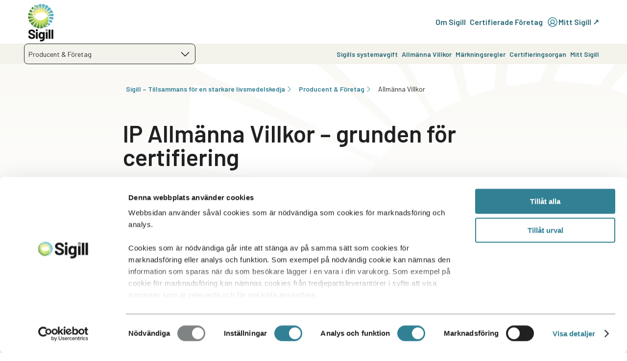

--- FILE ---
content_type: text/html; charset=utf-8
request_url: https://www.sigill.se/producent-och-foretag/allmanna-villkor
body_size: 26896
content:
<!DOCTYPE html><html lang="en"><head><meta charSet="UTF-8"/><meta http-equiv="X-UA-Compatible" content="IE=edge"/><title>Allmänna Villkor</title><meta name="title" content="IP Allmänna Villkor – Grunden för din certifiering | Sigill Kvalitetssystem AB"/><meta name="keywords" content="Sigill Kvalitetssystem, IP Allmänna Villkor, Certifiering, certifieringskrav, revisionsprocess, certifieringsorgan"/><meta name="description" content="Läs om IP Allmänna Villkor, de grundläggande kraven för att ditt företag ska bli IP-certifierat. Här hittar du information om certifieringsprocessen, regler för certifieringsorgan, revisionsprocessen och kompetenskrav för revisorer."/><meta name="viewport" content="width=device-width,initial-scale=1"/><meta name="theme-color" content="#ffffff"/><meta name="msapplication-TileColor" content="#da532c"/><meta name="subject" content=""/><meta name="language" content="sv"/><meta name="revised" content="2025-12-11T14:22:31Z"/><meta name="robots" content="follow, index, max-snippet:-1, max-video-preview:-1, max-image-preview:large"/><meta name="google-site-verification" content=""/><link rel="apple-touch-icon" sizes="180x180" href="/apple-touch-icon.png"/><link rel="mask-icon" href="/safari-pinned-tab.svg" color="#5bbad5"/><link rel="icon" type="image/png" href="/android-chrome-192x192.png" sizes="192x192"/><link rel="icon" type="image/png" href="/android-chrome-512x512.png" sizes="512x512"/><meta name="msapplication-square150x150logo" content="/mstile-150x150.png"/><meta name="msapplication-config" content="/browserconfig.xml"/><link rel="icon" type="image/png" sizes="32x32" href="/favicon-32x32.png"/><link rel="icon" type="image/png" sizes="16x16" href="/favicon-16x16.png"/><link rel="shortcut icon" href="/favicon.ico"/><link rel="manifest" href="/site.webmanifest"/><meta property="og:site_name" content="Sigill"/><meta property="og:title" content="Allmänna Villkor"/><meta property="og:description" content="Läs om IP Allmänna Villkor, de grundläggande kraven för att ditt företag ska bli IP-certifierat. Här hittar du information om certifieringsprocessen, regler för certifieringsorgan, revisionsprocessen och kompetenskrav för revisorer."/><meta property="og:type" content="website"/><meta property="og:locale" content="sv"/><meta property="og:image" content="https://cdn.sanity.io/images/skgc670h/production/83ea039e499c0d3008f2bde65d1e54563b1eb0fd-166x213.svg"/><meta property="og:image:alt" content="Sigill logo"/><meta name="twitter:card" content="summary_large_image"/><meta name="twitter:creator" content=""/><meta name="twitter:site" content=""/><meta name="twitter:title" content="IP Allmänna Villkor – Grunden för din certifiering | Sigill Kvalitetssystem AB"/><meta name="twitter:description" content="Läs om IP Allmänna Villkor, de grundläggande kraven för att ditt företag ska bli IP-certifierat. Här hittar du information om certifieringsprocessen, regler för certifieringsorgan, revisionsprocessen och kompetenskrav för revisorer."/><meta name="twitter:image" content="https://cdn.sanity.io/images/skgc670h/production/83ea039e499c0d3008f2bde65d1e54563b1eb0fd-166x213.svg"/><meta name="twitter:image:alt" content="Sigill logo"/><meta name="next-head-count" content="38"/><link rel="preload" href="/_next/static/media/56da557e531d1081-s.p.woff2" as="font" type="font/woff2" crossorigin="anonymous" data-next-font="size-adjust"/><link rel="preload" href="/_next/static/media/61d96c4884191721-s.p.woff2" as="font" type="font/woff2" crossorigin="anonymous" data-next-font="size-adjust"/><link rel="preload" href="/_next/static/media/b0bb26939bb40fdb-s.p.woff2" as="font" type="font/woff2" crossorigin="anonymous" data-next-font="size-adjust"/><link rel="preload" href="/_next/static/media/60c9b95e8d9e49be-s.p.woff2" as="font" type="font/woff2" crossorigin="anonymous" data-next-font="size-adjust"/><link rel="preload" href="/_next/static/media/6ad0344ed98ac2e9-s.p.woff2" as="font" type="font/woff2" crossorigin="anonymous" data-next-font="size-adjust"/><link rel="preload" href="/_next/static/css/fc35ff2184eaf19d.css" as="style"/><link rel="stylesheet" href="/_next/static/css/fc35ff2184eaf19d.css" data-n-g=""/><link rel="preload" href="/_next/static/css/e5fb86517945472c.css" as="style"/><link rel="stylesheet" href="/_next/static/css/e5fb86517945472c.css" data-n-p=""/><noscript data-n-css=""></noscript><script defer="" nomodule="" src="/_next/static/chunks/polyfills-42372ed130431b0a.js"></script><script src="/_next/static/chunks/webpack-1d33ed91a1f777b3.js" defer=""></script><script src="/_next/static/chunks/framework-7e14c0dcd031a46d.js" defer=""></script><script src="/_next/static/chunks/main-32eba13c696f4451.js" defer=""></script><script src="/_next/static/chunks/pages/_app-6955cb36b36eb350.js" defer=""></script><script src="/_next/static/chunks/21175e0e-6f257950b79f10b3.js" defer=""></script><script src="/_next/static/chunks/1807-04ec597339d25444.js" defer=""></script><script src="/_next/static/chunks/6391-33e1b035ead52354.js" defer=""></script><script src="/_next/static/chunks/810-38e64814ca3e3bb6.js" defer=""></script><script src="/_next/static/chunks/5646-f036e98248d1db59.js" defer=""></script><script src="/_next/static/chunks/9899-b50b86b610d0a64d.js" defer=""></script><script src="/_next/static/chunks/pages/%5B%5B...slug%5D%5D-55f80af6f6153265.js" defer=""></script><script src="/_next/static/MWgvm975JqLd0gt25-9_k/_buildManifest.js" defer=""></script><script src="/_next/static/MWgvm975JqLd0gt25-9_k/_ssgManifest.js" defer=""></script></head><body class="__variable_dd4049 __variable_52f0b0"><div id="__next"><main class="__variable_dd4049 __variable_52f0b0"><header class="fb91293"><section class="fb91294 _10migsm1s"><div class="fb91291"></div><div class="whno5m0 whno5m1 whno5m6 whno5m3"><div class="fb91295"><a aria-label="home" style="display:flex" href="/"><img alt="logo" loading="lazy" width="69" height="89" decoding="async" data-nimg="1" style="color:transparent" src="https://cdn.sanity.io/images/skgc670h/production/9e8b61e81da5fe619e20b06b4de2e8ae6c552a9b-166x213.svg"/></a><div class="fb91296"><a href="https://mitt.sigill.se" class="fb91299"><svg xmlns="http://www.w3.org/2000/svg" width="24" height="24" viewBox="0 0 24 24" fill="none" class="fb91299" aria-label="Mitt Sigill ↗"><path d="M12 2.25C10.0716 2.25 8.18657 2.82183 6.58319 3.89317C4.97982 4.96451 3.73013 6.48726 2.99218 8.26884C2.25422 10.0504 2.06114 12.0108 2.43735 13.9021C2.81355 15.7934 3.74215 17.5307 5.10571 18.8943C6.46928 20.2579 8.20656 21.1865 10.0979 21.5627C11.9892 21.9389 13.9496 21.7458 15.7312 21.0078C17.5127 20.2699 19.0355 19.0202 20.1068 17.4168C21.1782 15.8134 21.75 13.9284 21.75 12C21.7473 9.41498 20.7192 6.93661 18.8913 5.10872C17.0634 3.28084 14.585 2.25273 12 2.25ZM6.945 18.5156C7.48757 17.6671 8.23501 16.9688 9.11843 16.4851C10.0019 16.0013 10.9928 15.7478 12 15.7478C13.0072 15.7478 13.9982 16.0013 14.8816 16.4851C15.765 16.9688 16.5124 17.6671 17.055 18.5156C15.6097 19.6397 13.831 20.2499 12 20.2499C10.169 20.2499 8.39032 19.6397 6.945 18.5156ZM9 11.25C9 10.6567 9.17595 10.0766 9.5056 9.58329C9.83524 9.08994 10.3038 8.70542 10.852 8.47836C11.4001 8.2513 12.0033 8.19189 12.5853 8.30764C13.1672 8.4234 13.7018 8.70912 14.1213 9.12868C14.5409 9.54824 14.8266 10.0828 14.9424 10.6647C15.0581 11.2467 14.9987 11.8499 14.7716 12.3981C14.5446 12.9462 14.1601 13.4148 13.6667 13.7444C13.1734 14.0741 12.5933 14.25 12 14.25C11.2044 14.25 10.4413 13.9339 9.87868 13.3713C9.31607 12.8087 9 12.0456 9 11.25ZM18.165 17.4759C17.3285 16.2638 16.1524 15.3261 14.7844 14.7806C15.5192 14.2019 16.0554 13.4085 16.3184 12.5108C16.5815 11.6132 16.5582 10.6559 16.252 9.77207C15.9457 8.88825 15.3716 8.12183 14.6096 7.5794C13.8475 7.03696 12.9354 6.74548 12 6.74548C11.0646 6.74548 10.1525 7.03696 9.39044 7.5794C8.62839 8.12183 8.05432 8.88825 7.74805 9.77207C7.44179 10.6559 7.41855 11.6132 7.68157 12.5108C7.94459 13.4085 8.4808 14.2019 9.21563 14.7806C7.84765 15.3261 6.67147 16.2638 5.835 17.4759C4.77804 16.2873 4.0872 14.8185 3.84567 13.2464C3.60415 11.6743 3.82224 10.0658 4.47368 8.61478C5.12512 7.16372 6.18213 5.93192 7.51745 5.06769C8.85276 4.20346 10.4094 3.74367 12 3.74367C13.5906 3.74367 15.1473 4.20346 16.4826 5.06769C17.8179 5.93192 18.8749 7.16372 19.5263 8.61478C20.1778 10.0658 20.3959 11.6743 20.1543 13.2464C19.9128 14.8185 19.222 16.2873 18.165 17.4759Z" fill="currentColor"></path></svg></a><svg xmlns="http://www.w3.org/2000/svg" width="24" height="24" viewBox="0 0 24 24" fill="none" class="fb91299" aria-label="open menu"><path d="M21 12C21 12.1989 20.921 12.3897 20.7803 12.5303C20.6397 12.671 20.4489 12.75 20.25 12.75H3.75C3.55109 12.75 3.36032 12.671 3.21967 12.5303C3.07902 12.3897 3 12.1989 3 12C3 11.8011 3.07902 11.6103 3.21967 11.4697C3.36032 11.329 3.55109 11.25 3.75 11.25H20.25C20.4489 11.25 20.6397 11.329 20.7803 11.4697C20.921 11.6103 21 11.8011 21 12ZM3.75 6.75H20.25C20.4489 6.75 20.6397 6.67098 20.7803 6.53033C20.921 6.38968 21 6.19891 21 6C21 5.80109 20.921 5.61032 20.7803 5.46967C20.6397 5.32902 20.4489 5.25 20.25 5.25H3.75C3.55109 5.25 3.36032 5.32902 3.21967 5.46967C3.07902 5.61032 3 5.80109 3 6C3 6.19891 3.07902 6.38968 3.21967 6.53033C3.36032 6.67098 3.55109 6.75 3.75 6.75ZM20.25 17.25H3.75C3.55109 17.25 3.36032 17.329 3.21967 17.4697C3.07902 17.6103 3 17.8011 3 18C3 18.1989 3.07902 18.3897 3.21967 18.5303C3.36032 18.671 3.55109 18.75 3.75 18.75H20.25C20.4489 18.75 20.6397 18.671 20.7803 18.5303C20.921 18.3897 21 18.1989 21 18C21 17.8011 20.921 17.6103 20.7803 17.4697C20.6397 17.329 20.4489 17.25 20.25 17.25Z" fill="currentColor"></path></svg><div class="fb91297"><a class="_1n63400 k9ioeaa" href="/om-sigill">Om Sigill</a><a class="_1n63400 k9ioeaa" href="/certifierade-foretag">Certifierade Företag</a><a href="https://mitt.sigill.se" class="_1n63400 k9ioeaa"><svg xmlns="http://www.w3.org/2000/svg" width="24" height="24" viewBox="0 0 24 24" fill="none" color="#328094"><path d="M12 2.25C10.0716 2.25 8.18657 2.82183 6.58319 3.89317C4.97982 4.96451 3.73013 6.48726 2.99218 8.26884C2.25422 10.0504 2.06114 12.0108 2.43735 13.9021C2.81355 15.7934 3.74215 17.5307 5.10571 18.8943C6.46928 20.2579 8.20656 21.1865 10.0979 21.5627C11.9892 21.9389 13.9496 21.7458 15.7312 21.0078C17.5127 20.2699 19.0355 19.0202 20.1068 17.4168C21.1782 15.8134 21.75 13.9284 21.75 12C21.7473 9.41498 20.7192 6.93661 18.8913 5.10872C17.0634 3.28084 14.585 2.25273 12 2.25ZM6.945 18.5156C7.48757 17.6671 8.23501 16.9688 9.11843 16.4851C10.0019 16.0013 10.9928 15.7478 12 15.7478C13.0072 15.7478 13.9982 16.0013 14.8816 16.4851C15.765 16.9688 16.5124 17.6671 17.055 18.5156C15.6097 19.6397 13.831 20.2499 12 20.2499C10.169 20.2499 8.39032 19.6397 6.945 18.5156ZM9 11.25C9 10.6567 9.17595 10.0766 9.5056 9.58329C9.83524 9.08994 10.3038 8.70542 10.852 8.47836C11.4001 8.2513 12.0033 8.19189 12.5853 8.30764C13.1672 8.4234 13.7018 8.70912 14.1213 9.12868C14.5409 9.54824 14.8266 10.0828 14.9424 10.6647C15.0581 11.2467 14.9987 11.8499 14.7716 12.3981C14.5446 12.9462 14.1601 13.4148 13.6667 13.7444C13.1734 14.0741 12.5933 14.25 12 14.25C11.2044 14.25 10.4413 13.9339 9.87868 13.3713C9.31607 12.8087 9 12.0456 9 11.25ZM18.165 17.4759C17.3285 16.2638 16.1524 15.3261 14.7844 14.7806C15.5192 14.2019 16.0554 13.4085 16.3184 12.5108C16.5815 11.6132 16.5582 10.6559 16.252 9.77207C15.9457 8.88825 15.3716 8.12183 14.6096 7.5794C13.8475 7.03696 12.9354 6.74548 12 6.74548C11.0646 6.74548 10.1525 7.03696 9.39044 7.5794C8.62839 8.12183 8.05432 8.88825 7.74805 9.77207C7.44179 10.6559 7.41855 11.6132 7.68157 12.5108C7.94459 13.4085 8.4808 14.2019 9.21563 14.7806C7.84765 15.3261 6.67147 16.2638 5.835 17.4759C4.77804 16.2873 4.0872 14.8185 3.84567 13.2464C3.60415 11.6743 3.82224 10.0658 4.47368 8.61478C5.12512 7.16372 6.18213 5.93192 7.51745 5.06769C8.85276 4.20346 10.4094 3.74367 12 3.74367C13.5906 3.74367 15.1473 4.20346 16.4826 5.06769C17.8179 5.93192 18.8749 7.16372 19.5263 8.61478C20.1778 10.0658 20.3959 11.6743 20.1543 13.2464C19.9128 14.8185 19.222 16.2873 18.165 17.4759Z" fill="currentColor"></path></svg>Mitt Sigill ↗</a></div></div></div></div></section></header><div id="standard-page" class="_1vupa1n0"><div class="_19cath70 zm2n632o zm2n635g"><section class="nfketj0"><div class="_1jwly310"><div class="whno5m0 whno5m1 whno5m6 whno5m3"><div class="_1jwly311"><div class="vw6cbo3"><button type="button" role="combobox" aria-controls="radix-:R9cm:" aria-expanded="false" aria-autocomplete="none" dir="ltr" data-state="closed" class="vw6cbo4 vw6cbo5 k9ioea9 vw6cbo9" aria-label=""><span style="pointer-events:none">Producent &amp; Företag</span><svg xmlns="http://www.w3.org/2000/svg" width="24" height="24" viewBox="0 0 24 24" fill="none" class="_10migsm43 _10migsm45"><path d="M20.0306 9.53068L12.5306 17.0307C12.4609 17.1004 12.3782 17.1557 12.2871 17.1935C12.1961 17.2312 12.0985 17.2506 11.9999 17.2506C11.9014 17.2506 11.8038 17.2312 11.7127 17.1935C11.6217 17.1557 11.539 17.1004 11.4693 17.0307L3.9693 9.53068C3.82857 9.38995 3.74951 9.19907 3.74951 9.00005C3.74951 8.80103 3.82857 8.61016 3.9693 8.46943C4.11003 8.32869 4.30091 8.24963 4.49993 8.24963C4.69895 8.24963 4.88982 8.32869 5.03055 8.46943L11.9999 15.4397L18.9693 8.46943C19.039 8.39974 19.1217 8.34447 19.2128 8.30676C19.3038 8.26904 19.4014 8.24963 19.4999 8.24963C19.5985 8.24963 19.6961 8.26904 19.7871 8.30676C19.8781 8.34447 19.9609 8.39974 20.0306 8.46943C20.1002 8.53911 20.1555 8.62183 20.1932 8.71288C20.2309 8.80392 20.2503 8.9015 20.2503 9.00005C20.2503 9.0986 20.2309 9.19618 20.1932 9.28722C20.1555 9.37827 20.1002 9.46099 20.0306 9.53068Z" fill="#212122"></path></svg></button><select aria-hidden="true" tabindex="-1" style="position:absolute;border:0;width:1px;height:1px;padding:0;margin:-1px;overflow:hidden;clip:rect(0, 0, 0, 0);white-space:nowrap;word-wrap:normal"></select></div><div class="_1jwly312"><a class="_1n63400 k9ioeab" href="/producent-och-foretag/sigills-systemavgift">Sigills systemavgift</a><a class="_1n63400 k9ioeab" href="/producent-och-foretag/allmanna-villkor">Allmänna Villkor</a><a class="_1n63400 k9ioeab" href="/producent-och-foretag/markningsregler">Märkningsregler</a><a class="_1n63400 k9ioeab" href="/producent-och-foretag/certifieringsorgan-roll-och-ansvar">Certifieringsorgan</a><a class="_1n63400 k9ioeab" href="/producent-och-foretag/mitt-sigill">Mitt Sigill</a></div></div></div></div></section></div><div class="_1vupa1n1"></div><div class="_1vupa1n2"></div><div class="whno5m0 whno5m1 whno5m6 whno5m3 zm2n6312g zm2n6312h zm2n6318o zm2n631a9"><div class="_1vupa1n4 _1vupa1n6"><div class="_1vupa1n9"><div class="yxbavg0"><a class="_10migsm3l" href="/"><button type="button" class="_1spbgp72 _1spbgp74 k9ioeab">Sigill – Tillsammans för en starkare livsmedelskedja<svg xmlns="http://www.w3.org/2000/svg" width="24" height="24" viewBox="0 0 24 24" fill="none" class="_1spbgp75"><path d="M17.0306 12.5307L9.53055 20.0307C9.46087 20.1004 9.37815 20.1556 9.2871 20.1933C9.19606 20.2311 9.09847 20.2505 8.99993 20.2505C8.90138 20.2505 8.8038 20.2311 8.71276 20.1933C8.62171 20.1556 8.53899 20.1004 8.4693 20.0307C8.39962 19.961 8.34435 19.8783 8.30663 19.7872C8.26892 19.6962 8.24951 19.5986 8.24951 19.5001C8.24951 19.4015 8.26892 19.3039 8.30663 19.2129C8.34435 19.1218 8.39962 19.0391 8.4693 18.9694L15.4396 12.0001L8.4693 5.03068C8.32857 4.88995 8.24951 4.69907 8.24951 4.50005C8.24951 4.30103 8.32857 4.11016 8.4693 3.96943C8.61003 3.8287 8.80091 3.74963 8.99993 3.74963C9.19895 3.74963 9.38982 3.8287 9.53055 3.96943L17.0306 11.4694C17.1003 11.5391 17.1556 11.6218 17.1933 11.7128C17.2311 11.8039 17.2505 11.9015 17.2505 12.0001C17.2505 12.0986 17.2311 12.1962 17.1933 12.2873C17.1556 12.3783 17.1003 12.461 17.0306 12.5307Z" fill="currentColor"></path></svg></button></a><a class="_10migsm3l" href="/producent-och-foretag"><button type="button" class="_1spbgp72 _1spbgp74 k9ioeab">Producent &amp; Företag<svg xmlns="http://www.w3.org/2000/svg" width="24" height="24" viewBox="0 0 24 24" fill="none" class="_1spbgp75"><path d="M17.0306 12.5307L9.53055 20.0307C9.46087 20.1004 9.37815 20.1556 9.2871 20.1933C9.19606 20.2311 9.09847 20.2505 8.99993 20.2505C8.90138 20.2505 8.8038 20.2311 8.71276 20.1933C8.62171 20.1556 8.53899 20.1004 8.4693 20.0307C8.39962 19.961 8.34435 19.8783 8.30663 19.7872C8.26892 19.6962 8.24951 19.5986 8.24951 19.5001C8.24951 19.4015 8.26892 19.3039 8.30663 19.2129C8.34435 19.1218 8.39962 19.0391 8.4693 18.9694L15.4396 12.0001L8.4693 5.03068C8.32857 4.88995 8.24951 4.69907 8.24951 4.50005C8.24951 4.30103 8.32857 4.11016 8.4693 3.96943C8.61003 3.8287 8.80091 3.74963 8.99993 3.74963C9.19895 3.74963 9.38982 3.8287 9.53055 3.96943L17.0306 11.4694C17.1003 11.5391 17.1556 11.6218 17.1933 11.7128C17.2311 11.8039 17.2505 11.9015 17.2505 12.0001C17.2505 12.0986 17.2311 12.1962 17.1933 12.2873C17.1556 12.3783 17.1003 12.461 17.0306 12.5307Z" fill="currentColor"></path></svg></button></a><a class="_10migsm3l" href="/producent-och-foretag/allmanna-villkor"><button type="button" class="_1spbgp72 _1spbgp73 k9ioea9">Allmänna Villkor</button></a></div></div><section class="_4o7ezm4 _10migsm1d"><div class="whno5m0 whno5m1 whno5m9 whno5m2 zm2n63js"><div class="_4o7ezm5"><h1 class="_4o7ezmf _4o7ezmg k9ioeae k9ioeac">IP Allmänna Villkor – grunden för certifiering</h1><p class="_4o7ezmc k9ioea4">IP Allmänna Villkor är en viktig del av IP-standarden och innehåller de övergripande krav som företag måste uppfylla för att bli certifierade. Villkoren gäller för alla certifieringar inom IP-standarden och beskriver de grundläggande förutsättningarna för att en verksamhet ska kunna ingå i certifieringssystemet.</p><p class="_4o7ezmc k9ioea4">Utöver företagskrav innehåller IP Allmänna Villkor även detaljerade bestämmelser för ackrediterade certifieringsorgan, krav på kompetens samt riktlinjer för hur revisioner ska genomföras.</p><h2 class="_4o7ezmf k9ioeai k9ioeag">Vad innehåller IP Allmänna Villkor</h2><p class="_4o7ezma k9ioea8">IP Allmänna Villkor omfattar bland annat:</p><ul class="_4o7ezmd"><li style="list-style-type:disc" class="_4o7ezm7"><p class="_4o7ezma k9ioea8 _4o7ezmb">Grundläggande certifieringskrav – vad som krävs för att få och behålla en IP-certifiering.</p></li><li style="list-style-type:disc" class="_4o7ezm7"><p class="_4o7ezma k9ioea8 _4o7ezmb">Regler för certifieringsorgan – krav på ackrediterade certifieringsorgan och deras roll i certifieringsprocessen. </p></li><li style="list-style-type:disc" class="_4o7ezm7"><p class="_4o7ezma k9ioea8 _4o7ezmb">Revisionsprocessen – hur granskningar genomförs och vad som gäller vid avvikelser. </p></li><li style="list-style-type:disc" class="_4o7ezm7"><p class="_4o7ezma k9ioea8 _4o7ezmb">Kompetenskrav – specifika krav på certifieringsorganens revisorer som genomför din revision och utfärdar certifikat</p></li><li style="list-style-type:disc" class="_4o7ezm7"><p class="_4o7ezma k9ioea8 _4o7ezmb">Administrativa villkor – regler för certifikatens giltighet, uppdateringar av standarden och avgifter.</p></li></ul><h2 class="_4o7ezmf k9ioeai k9ioeag">Var hittar jag IP Allmänna Villkor?</h2><p class="_4o7ezma k9ioea8">En sammanfattning av villkoren finns i inledningen av varje regelhandbok och i <a class="_4o7ezm7 _4o7ezm8" href="https://mitt.sigill.se/?utm_source=sigill.se&amp;utm_medium=web&amp;utm_campaign=IP+Allmanna+villkor" target="_blank" rel="noindex nofollow">Mitt Sigill</a>.</p><p class="_4o7ezma k9ioea8"><br/>Det fullständiga dokumentet finns för nedladdning nedan.</p></div></div></section><section class="nfketj0 _10migsm1s zm2n6310o zm2n6316w"><div class="whno5m0 whno5m1 whno5m9 whno5m2 zm2n63ig"><div class="_19cath70 zm2n631k zm2n632p zm2n634c zm2n635h"><p class="_10migsm2r k9ioeay k9ioeaw">Gällande utgåva</p></div><div class="_19cath70 zm2n631k zm2n632p zm2n634c zm2n635h"><a href="https://cdn.sanity.io/files/skgc670h/production/e1a452a0b6fda3701fdc37032209e525115de129.pdf" target="_blank" class="kft0os0"><svg xmlns="http://www.w3.org/2000/svg" width="24" height="24" viewBox="0 0 24 24" fill="none" color="#44A7C0"><path d="M4.875 13.5H3.375C3.17609 13.5 2.98532 13.579 2.84467 13.7197C2.70402 13.8603 2.625 14.0511 2.625 14.25V19.5C2.625 19.6989 2.70402 19.8897 2.84467 20.0303C2.98532 20.171 3.17609 20.25 3.375 20.25H4.875C5.77011 20.25 6.62855 19.8944 7.26149 19.2615C7.89442 18.6285 8.25 17.7701 8.25 16.875C8.25 15.9799 7.89442 15.1215 7.26149 14.4885C6.62855 13.8556 5.77011 13.5 4.875 13.5ZM4.875 18.75H4.125V15H4.875C5.37228 15 5.84919 15.1975 6.20083 15.5492C6.55246 15.9008 6.75 16.3777 6.75 16.875C6.75 17.3723 6.55246 17.8492 6.20083 18.2008C5.84919 18.5525 5.37228 18.75 4.875 18.75ZM20.7684 18.2897C20.9121 18.4272 20.9953 18.6161 20.9997 18.815C21.0041 19.0138 20.9294 19.2063 20.7919 19.35C20.5307 19.6311 20.2149 19.8559 19.8638 20.0107C19.5127 20.1655 19.1337 20.2469 18.75 20.25C17.0953 20.25 15.75 18.7359 15.75 16.875C15.75 15.0141 17.0953 13.5 18.75 13.5C19.1337 13.5031 19.5127 13.5845 19.8638 13.7393C20.2149 13.8941 20.5307 14.1189 20.7919 14.4C20.9264 14.5443 20.9986 14.7357 20.993 14.9329C20.9874 15.13 20.9043 15.317 20.7618 15.4534C20.6193 15.5897 20.4288 15.6644 20.2316 15.6613C20.0344 15.6583 19.8463 15.5776 19.7081 15.4369C19.5864 15.3029 19.4387 15.1951 19.274 15.12C19.1092 15.0449 18.931 15.0041 18.75 15C17.9231 15 17.25 15.8438 17.25 16.875C17.25 17.9062 17.9231 18.75 18.75 18.75C18.931 18.7459 19.1092 18.7051 19.274 18.63C19.4387 18.5549 19.5864 18.4471 19.7081 18.3131C19.8456 18.1694 20.0346 18.0862 20.2334 18.0818C20.4323 18.0774 20.6247 18.1522 20.7684 18.2897ZM12 13.5C10.3453 13.5 9 15.0141 9 16.875C9 18.7359 10.3453 20.25 12 20.25C13.6547 20.25 15 18.7359 15 16.875C15 15.0141 13.6547 13.5 12 13.5ZM12 18.75C11.1731 18.75 10.5 17.9062 10.5 16.875C10.5 15.8438 11.1731 15 12 15C12.8269 15 13.5 15.8438 13.5 16.875C13.5 17.9062 12.8269 18.75 12 18.75ZM4.5 11.25C4.69891 11.25 4.88968 11.171 5.03033 11.0303C5.17098 10.8897 5.25 10.6989 5.25 10.5V3.75H13.5V8.25C13.5 8.44891 13.579 8.63968 13.7197 8.78033C13.8603 8.92098 14.0511 9 14.25 9H18.75V10.5C18.75 10.6989 18.829 10.8897 18.9697 11.0303C19.1103 11.171 19.3011 11.25 19.5 11.25C19.6989 11.25 19.8897 11.171 20.0303 11.0303C20.171 10.8897 20.25 10.6989 20.25 10.5V8.25C20.2501 8.15148 20.2307 8.05391 20.1931 7.96286C20.1555 7.87182 20.1003 7.78908 20.0306 7.71938L14.7806 2.46938C14.7109 2.39975 14.6282 2.34454 14.5371 2.3069C14.4461 2.26926 14.3485 2.24992 14.25 2.25H5.25C4.85218 2.25 4.47064 2.40804 4.18934 2.68934C3.90804 2.97064 3.75 3.35218 3.75 3.75V10.5C3.75 10.6989 3.82902 10.8897 3.96967 11.0303C4.11032 11.171 4.30109 11.25 4.5 11.25ZM15 4.81031L17.6897 7.5H15V4.81031Z" fill="currentColor"></path></svg><p class="k9ioeaa _10migsm1y kft0os1">IP Allmänna Villkor 2024:1</p></a></div><div class="_19cath70 zm2n631k zm2n632p zm2n634c zm2n635h"><a href="https://cdn.sanity.io/files/skgc670h/production/1c8b1f0307cda8aa6037884247ed682a6477fa15.pdf" target="_blank" class="kft0os0"><svg xmlns="http://www.w3.org/2000/svg" width="24" height="24" viewBox="0 0 24 24" fill="none" color="#44A7C0"><path d="M4.875 13.5H3.375C3.17609 13.5 2.98532 13.579 2.84467 13.7197C2.70402 13.8603 2.625 14.0511 2.625 14.25V19.5C2.625 19.6989 2.70402 19.8897 2.84467 20.0303C2.98532 20.171 3.17609 20.25 3.375 20.25H4.875C5.77011 20.25 6.62855 19.8944 7.26149 19.2615C7.89442 18.6285 8.25 17.7701 8.25 16.875C8.25 15.9799 7.89442 15.1215 7.26149 14.4885C6.62855 13.8556 5.77011 13.5 4.875 13.5ZM4.875 18.75H4.125V15H4.875C5.37228 15 5.84919 15.1975 6.20083 15.5492C6.55246 15.9008 6.75 16.3777 6.75 16.875C6.75 17.3723 6.55246 17.8492 6.20083 18.2008C5.84919 18.5525 5.37228 18.75 4.875 18.75ZM20.7684 18.2897C20.9121 18.4272 20.9953 18.6161 20.9997 18.815C21.0041 19.0138 20.9294 19.2063 20.7919 19.35C20.5307 19.6311 20.2149 19.8559 19.8638 20.0107C19.5127 20.1655 19.1337 20.2469 18.75 20.25C17.0953 20.25 15.75 18.7359 15.75 16.875C15.75 15.0141 17.0953 13.5 18.75 13.5C19.1337 13.5031 19.5127 13.5845 19.8638 13.7393C20.2149 13.8941 20.5307 14.1189 20.7919 14.4C20.9264 14.5443 20.9986 14.7357 20.993 14.9329C20.9874 15.13 20.9043 15.317 20.7618 15.4534C20.6193 15.5897 20.4288 15.6644 20.2316 15.6613C20.0344 15.6583 19.8463 15.5776 19.7081 15.4369C19.5864 15.3029 19.4387 15.1951 19.274 15.12C19.1092 15.0449 18.931 15.0041 18.75 15C17.9231 15 17.25 15.8438 17.25 16.875C17.25 17.9062 17.9231 18.75 18.75 18.75C18.931 18.7459 19.1092 18.7051 19.274 18.63C19.4387 18.5549 19.5864 18.4471 19.7081 18.3131C19.8456 18.1694 20.0346 18.0862 20.2334 18.0818C20.4323 18.0774 20.6247 18.1522 20.7684 18.2897ZM12 13.5C10.3453 13.5 9 15.0141 9 16.875C9 18.7359 10.3453 20.25 12 20.25C13.6547 20.25 15 18.7359 15 16.875C15 15.0141 13.6547 13.5 12 13.5ZM12 18.75C11.1731 18.75 10.5 17.9062 10.5 16.875C10.5 15.8438 11.1731 15 12 15C12.8269 15 13.5 15.8438 13.5 16.875C13.5 17.9062 12.8269 18.75 12 18.75ZM4.5 11.25C4.69891 11.25 4.88968 11.171 5.03033 11.0303C5.17098 10.8897 5.25 10.6989 5.25 10.5V3.75H13.5V8.25C13.5 8.44891 13.579 8.63968 13.7197 8.78033C13.8603 8.92098 14.0511 9 14.25 9H18.75V10.5C18.75 10.6989 18.829 10.8897 18.9697 11.0303C19.1103 11.171 19.3011 11.25 19.5 11.25C19.6989 11.25 19.8897 11.171 20.0303 11.0303C20.171 10.8897 20.25 10.6989 20.25 10.5V8.25C20.2501 8.15148 20.2307 8.05391 20.1931 7.96286C20.1555 7.87182 20.1003 7.78908 20.0306 7.71938L14.7806 2.46938C14.7109 2.39975 14.6282 2.34454 14.5371 2.3069C14.4461 2.26926 14.3485 2.24992 14.25 2.25H5.25C4.85218 2.25 4.47064 2.40804 4.18934 2.68934C3.90804 2.97064 3.75 3.35218 3.75 3.75V10.5C3.75 10.6989 3.82902 10.8897 3.96967 11.0303C4.11032 11.171 4.30109 11.25 4.5 11.25ZM15 4.81031L17.6897 7.5H15V4.81031Z" fill="currentColor"></path></svg><p class="k9ioeaa _10migsm1y kft0os1">IP General Regulations 2024:1</p></a></div><div class="_19cath70 zm2n631k zm2n632p zm2n634c zm2n635h"><a href="https://cdn.sanity.io/files/skgc670h/production/66e4877fcdc2a43f087cef2eee0e27123644aa9b.pdf" target="_blank" class="kft0os0"><svg xmlns="http://www.w3.org/2000/svg" width="24" height="24" viewBox="0 0 24 24" fill="none" color="#44A7C0"><path d="M4.875 13.5H3.375C3.17609 13.5 2.98532 13.579 2.84467 13.7197C2.70402 13.8603 2.625 14.0511 2.625 14.25V19.5C2.625 19.6989 2.70402 19.8897 2.84467 20.0303C2.98532 20.171 3.17609 20.25 3.375 20.25H4.875C5.77011 20.25 6.62855 19.8944 7.26149 19.2615C7.89442 18.6285 8.25 17.7701 8.25 16.875C8.25 15.9799 7.89442 15.1215 7.26149 14.4885C6.62855 13.8556 5.77011 13.5 4.875 13.5ZM4.875 18.75H4.125V15H4.875C5.37228 15 5.84919 15.1975 6.20083 15.5492C6.55246 15.9008 6.75 16.3777 6.75 16.875C6.75 17.3723 6.55246 17.8492 6.20083 18.2008C5.84919 18.5525 5.37228 18.75 4.875 18.75ZM20.7684 18.2897C20.9121 18.4272 20.9953 18.6161 20.9997 18.815C21.0041 19.0138 20.9294 19.2063 20.7919 19.35C20.5307 19.6311 20.2149 19.8559 19.8638 20.0107C19.5127 20.1655 19.1337 20.2469 18.75 20.25C17.0953 20.25 15.75 18.7359 15.75 16.875C15.75 15.0141 17.0953 13.5 18.75 13.5C19.1337 13.5031 19.5127 13.5845 19.8638 13.7393C20.2149 13.8941 20.5307 14.1189 20.7919 14.4C20.9264 14.5443 20.9986 14.7357 20.993 14.9329C20.9874 15.13 20.9043 15.317 20.7618 15.4534C20.6193 15.5897 20.4288 15.6644 20.2316 15.6613C20.0344 15.6583 19.8463 15.5776 19.7081 15.4369C19.5864 15.3029 19.4387 15.1951 19.274 15.12C19.1092 15.0449 18.931 15.0041 18.75 15C17.9231 15 17.25 15.8438 17.25 16.875C17.25 17.9062 17.9231 18.75 18.75 18.75C18.931 18.7459 19.1092 18.7051 19.274 18.63C19.4387 18.5549 19.5864 18.4471 19.7081 18.3131C19.8456 18.1694 20.0346 18.0862 20.2334 18.0818C20.4323 18.0774 20.6247 18.1522 20.7684 18.2897ZM12 13.5C10.3453 13.5 9 15.0141 9 16.875C9 18.7359 10.3453 20.25 12 20.25C13.6547 20.25 15 18.7359 15 16.875C15 15.0141 13.6547 13.5 12 13.5ZM12 18.75C11.1731 18.75 10.5 17.9062 10.5 16.875C10.5 15.8438 11.1731 15 12 15C12.8269 15 13.5 15.8438 13.5 16.875C13.5 17.9062 12.8269 18.75 12 18.75ZM4.5 11.25C4.69891 11.25 4.88968 11.171 5.03033 11.0303C5.17098 10.8897 5.25 10.6989 5.25 10.5V3.75H13.5V8.25C13.5 8.44891 13.579 8.63968 13.7197 8.78033C13.8603 8.92098 14.0511 9 14.25 9H18.75V10.5C18.75 10.6989 18.829 10.8897 18.9697 11.0303C19.1103 11.171 19.3011 11.25 19.5 11.25C19.6989 11.25 19.8897 11.171 20.0303 11.0303C20.171 10.8897 20.25 10.6989 20.25 10.5V8.25C20.2501 8.15148 20.2307 8.05391 20.1931 7.96286C20.1555 7.87182 20.1003 7.78908 20.0306 7.71938L14.7806 2.46938C14.7109 2.39975 14.6282 2.34454 14.5371 2.3069C14.4461 2.26926 14.3485 2.24992 14.25 2.25H5.25C4.85218 2.25 4.47064 2.40804 4.18934 2.68934C3.90804 2.97064 3.75 3.35218 3.75 3.75V10.5C3.75 10.6989 3.82902 10.8897 3.96967 11.0303C4.11032 11.171 4.30109 11.25 4.5 11.25ZM15 4.81031L17.6897 7.5H15V4.81031Z" fill="currentColor"></path></svg><p class="k9ioeaa _10migsm1y kft0os1">IP Yleiset Ehdot 2024:1</p></a></div></div></section><section class="nfketj0 _10migsm1s zm2n6310o zm2n6316w"><div class="whno5m0 whno5m1 whno5m9 whno5m2 zm2n63ig"><div class="_19cath70 zm2n631k zm2n632p zm2n634c zm2n635h"><p class="_10migsm2r k9ioeay k9ioeaw">Ändringar och bilagor ej inkluderade i utgåvor ovan</p></div><div class="_19cath70 zm2n631k zm2n632p zm2n634c zm2n635h"><a href="https://cdn.sanity.io/files/skgc670h/production/1d2e0d27162f50d65a643ac20b017c0a0ace8f3f.pdf" target="_blank" class="kft0os0"><svg xmlns="http://www.w3.org/2000/svg" width="24" height="24" viewBox="0 0 24 24" fill="none" color="#44A7C0"><path d="M4.875 13.5H3.375C3.17609 13.5 2.98532 13.579 2.84467 13.7197C2.70402 13.8603 2.625 14.0511 2.625 14.25V19.5C2.625 19.6989 2.70402 19.8897 2.84467 20.0303C2.98532 20.171 3.17609 20.25 3.375 20.25H4.875C5.77011 20.25 6.62855 19.8944 7.26149 19.2615C7.89442 18.6285 8.25 17.7701 8.25 16.875C8.25 15.9799 7.89442 15.1215 7.26149 14.4885C6.62855 13.8556 5.77011 13.5 4.875 13.5ZM4.875 18.75H4.125V15H4.875C5.37228 15 5.84919 15.1975 6.20083 15.5492C6.55246 15.9008 6.75 16.3777 6.75 16.875C6.75 17.3723 6.55246 17.8492 6.20083 18.2008C5.84919 18.5525 5.37228 18.75 4.875 18.75ZM20.7684 18.2897C20.9121 18.4272 20.9953 18.6161 20.9997 18.815C21.0041 19.0138 20.9294 19.2063 20.7919 19.35C20.5307 19.6311 20.2149 19.8559 19.8638 20.0107C19.5127 20.1655 19.1337 20.2469 18.75 20.25C17.0953 20.25 15.75 18.7359 15.75 16.875C15.75 15.0141 17.0953 13.5 18.75 13.5C19.1337 13.5031 19.5127 13.5845 19.8638 13.7393C20.2149 13.8941 20.5307 14.1189 20.7919 14.4C20.9264 14.5443 20.9986 14.7357 20.993 14.9329C20.9874 15.13 20.9043 15.317 20.7618 15.4534C20.6193 15.5897 20.4288 15.6644 20.2316 15.6613C20.0344 15.6583 19.8463 15.5776 19.7081 15.4369C19.5864 15.3029 19.4387 15.1951 19.274 15.12C19.1092 15.0449 18.931 15.0041 18.75 15C17.9231 15 17.25 15.8438 17.25 16.875C17.25 17.9062 17.9231 18.75 18.75 18.75C18.931 18.7459 19.1092 18.7051 19.274 18.63C19.4387 18.5549 19.5864 18.4471 19.7081 18.3131C19.8456 18.1694 20.0346 18.0862 20.2334 18.0818C20.4323 18.0774 20.6247 18.1522 20.7684 18.2897ZM12 13.5C10.3453 13.5 9 15.0141 9 16.875C9 18.7359 10.3453 20.25 12 20.25C13.6547 20.25 15 18.7359 15 16.875C15 15.0141 13.6547 13.5 12 13.5ZM12 18.75C11.1731 18.75 10.5 17.9062 10.5 16.875C10.5 15.8438 11.1731 15 12 15C12.8269 15 13.5 15.8438 13.5 16.875C13.5 17.9062 12.8269 18.75 12 18.75ZM4.5 11.25C4.69891 11.25 4.88968 11.171 5.03033 11.0303C5.17098 10.8897 5.25 10.6989 5.25 10.5V3.75H13.5V8.25C13.5 8.44891 13.579 8.63968 13.7197 8.78033C13.8603 8.92098 14.0511 9 14.25 9H18.75V10.5C18.75 10.6989 18.829 10.8897 18.9697 11.0303C19.1103 11.171 19.3011 11.25 19.5 11.25C19.6989 11.25 19.8897 11.171 20.0303 11.0303C20.171 10.8897 20.25 10.6989 20.25 10.5V8.25C20.2501 8.15148 20.2307 8.05391 20.1931 7.96286C20.1555 7.87182 20.1003 7.78908 20.0306 7.71938L14.7806 2.46938C14.7109 2.39975 14.6282 2.34454 14.5371 2.3069C14.4461 2.26926 14.3485 2.24992 14.25 2.25H5.25C4.85218 2.25 4.47064 2.40804 4.18934 2.68934C3.90804 2.97064 3.75 3.35218 3.75 3.75V10.5C3.75 10.6989 3.82902 10.8897 3.96967 11.0303C4.11032 11.171 4.30109 11.25 4.5 11.25ZM15 4.81031L17.6897 7.5H15V4.81031Z" fill="currentColor"></path></svg><p class="k9ioeaa _10migsm1y kft0os1">Feltryck IP Allmänna 2024:1, rättelsedatum 2024-09-24</p></a></div><div class="_19cath70 zm2n631k zm2n632p zm2n634c zm2n635h"><a href="https://cdn.sanity.io/files/skgc670h/production/1cee8c7c83a6affdd050bec2faf4c65b9a0dfdb5.pdf" target="_blank" class="kft0os0"><svg xmlns="http://www.w3.org/2000/svg" width="24" height="24" viewBox="0 0 24 24" fill="none" color="#44A7C0"><path d="M4.875 13.5H3.375C3.17609 13.5 2.98532 13.579 2.84467 13.7197C2.70402 13.8603 2.625 14.0511 2.625 14.25V19.5C2.625 19.6989 2.70402 19.8897 2.84467 20.0303C2.98532 20.171 3.17609 20.25 3.375 20.25H4.875C5.77011 20.25 6.62855 19.8944 7.26149 19.2615C7.89442 18.6285 8.25 17.7701 8.25 16.875C8.25 15.9799 7.89442 15.1215 7.26149 14.4885C6.62855 13.8556 5.77011 13.5 4.875 13.5ZM4.875 18.75H4.125V15H4.875C5.37228 15 5.84919 15.1975 6.20083 15.5492C6.55246 15.9008 6.75 16.3777 6.75 16.875C6.75 17.3723 6.55246 17.8492 6.20083 18.2008C5.84919 18.5525 5.37228 18.75 4.875 18.75ZM20.7684 18.2897C20.9121 18.4272 20.9953 18.6161 20.9997 18.815C21.0041 19.0138 20.9294 19.2063 20.7919 19.35C20.5307 19.6311 20.2149 19.8559 19.8638 20.0107C19.5127 20.1655 19.1337 20.2469 18.75 20.25C17.0953 20.25 15.75 18.7359 15.75 16.875C15.75 15.0141 17.0953 13.5 18.75 13.5C19.1337 13.5031 19.5127 13.5845 19.8638 13.7393C20.2149 13.8941 20.5307 14.1189 20.7919 14.4C20.9264 14.5443 20.9986 14.7357 20.993 14.9329C20.9874 15.13 20.9043 15.317 20.7618 15.4534C20.6193 15.5897 20.4288 15.6644 20.2316 15.6613C20.0344 15.6583 19.8463 15.5776 19.7081 15.4369C19.5864 15.3029 19.4387 15.1951 19.274 15.12C19.1092 15.0449 18.931 15.0041 18.75 15C17.9231 15 17.25 15.8438 17.25 16.875C17.25 17.9062 17.9231 18.75 18.75 18.75C18.931 18.7459 19.1092 18.7051 19.274 18.63C19.4387 18.5549 19.5864 18.4471 19.7081 18.3131C19.8456 18.1694 20.0346 18.0862 20.2334 18.0818C20.4323 18.0774 20.6247 18.1522 20.7684 18.2897ZM12 13.5C10.3453 13.5 9 15.0141 9 16.875C9 18.7359 10.3453 20.25 12 20.25C13.6547 20.25 15 18.7359 15 16.875C15 15.0141 13.6547 13.5 12 13.5ZM12 18.75C11.1731 18.75 10.5 17.9062 10.5 16.875C10.5 15.8438 11.1731 15 12 15C12.8269 15 13.5 15.8438 13.5 16.875C13.5 17.9062 12.8269 18.75 12 18.75ZM4.5 11.25C4.69891 11.25 4.88968 11.171 5.03033 11.0303C5.17098 10.8897 5.25 10.6989 5.25 10.5V3.75H13.5V8.25C13.5 8.44891 13.579 8.63968 13.7197 8.78033C13.8603 8.92098 14.0511 9 14.25 9H18.75V10.5C18.75 10.6989 18.829 10.8897 18.9697 11.0303C19.1103 11.171 19.3011 11.25 19.5 11.25C19.6989 11.25 19.8897 11.171 20.0303 11.0303C20.171 10.8897 20.25 10.6989 20.25 10.5V8.25C20.2501 8.15148 20.2307 8.05391 20.1931 7.96286C20.1555 7.87182 20.1003 7.78908 20.0306 7.71938L14.7806 2.46938C14.7109 2.39975 14.6282 2.34454 14.5371 2.3069C14.4461 2.26926 14.3485 2.24992 14.25 2.25H5.25C4.85218 2.25 4.47064 2.40804 4.18934 2.68934C3.90804 2.97064 3.75 3.35218 3.75 3.75V10.5C3.75 10.6989 3.82902 10.8897 3.96967 11.0303C4.11032 11.171 4.30109 11.25 4.5 11.25ZM15 4.81031L17.6897 7.5H15V4.81031Z" fill="currentColor"></path></svg><p class="k9ioeaa _10migsm1y kft0os1">Printing error IP General Regulations 2024:1</p></a></div><div class="_19cath70 zm2n631k zm2n632p zm2n634c zm2n635h"><a href="https://cdn.sanity.io/files/skgc670h/production/3649a5ff4c1f149c08338ae1dbeca7714ef711c9.pdf" target="_blank" class="kft0os0"><svg xmlns="http://www.w3.org/2000/svg" width="24" height="24" viewBox="0 0 24 24" fill="none" color="#44A7C0"><path d="M4.875 13.5H3.375C3.17609 13.5 2.98532 13.579 2.84467 13.7197C2.70402 13.8603 2.625 14.0511 2.625 14.25V19.5C2.625 19.6989 2.70402 19.8897 2.84467 20.0303C2.98532 20.171 3.17609 20.25 3.375 20.25H4.875C5.77011 20.25 6.62855 19.8944 7.26149 19.2615C7.89442 18.6285 8.25 17.7701 8.25 16.875C8.25 15.9799 7.89442 15.1215 7.26149 14.4885C6.62855 13.8556 5.77011 13.5 4.875 13.5ZM4.875 18.75H4.125V15H4.875C5.37228 15 5.84919 15.1975 6.20083 15.5492C6.55246 15.9008 6.75 16.3777 6.75 16.875C6.75 17.3723 6.55246 17.8492 6.20083 18.2008C5.84919 18.5525 5.37228 18.75 4.875 18.75ZM20.7684 18.2897C20.9121 18.4272 20.9953 18.6161 20.9997 18.815C21.0041 19.0138 20.9294 19.2063 20.7919 19.35C20.5307 19.6311 20.2149 19.8559 19.8638 20.0107C19.5127 20.1655 19.1337 20.2469 18.75 20.25C17.0953 20.25 15.75 18.7359 15.75 16.875C15.75 15.0141 17.0953 13.5 18.75 13.5C19.1337 13.5031 19.5127 13.5845 19.8638 13.7393C20.2149 13.8941 20.5307 14.1189 20.7919 14.4C20.9264 14.5443 20.9986 14.7357 20.993 14.9329C20.9874 15.13 20.9043 15.317 20.7618 15.4534C20.6193 15.5897 20.4288 15.6644 20.2316 15.6613C20.0344 15.6583 19.8463 15.5776 19.7081 15.4369C19.5864 15.3029 19.4387 15.1951 19.274 15.12C19.1092 15.0449 18.931 15.0041 18.75 15C17.9231 15 17.25 15.8438 17.25 16.875C17.25 17.9062 17.9231 18.75 18.75 18.75C18.931 18.7459 19.1092 18.7051 19.274 18.63C19.4387 18.5549 19.5864 18.4471 19.7081 18.3131C19.8456 18.1694 20.0346 18.0862 20.2334 18.0818C20.4323 18.0774 20.6247 18.1522 20.7684 18.2897ZM12 13.5C10.3453 13.5 9 15.0141 9 16.875C9 18.7359 10.3453 20.25 12 20.25C13.6547 20.25 15 18.7359 15 16.875C15 15.0141 13.6547 13.5 12 13.5ZM12 18.75C11.1731 18.75 10.5 17.9062 10.5 16.875C10.5 15.8438 11.1731 15 12 15C12.8269 15 13.5 15.8438 13.5 16.875C13.5 17.9062 12.8269 18.75 12 18.75ZM4.5 11.25C4.69891 11.25 4.88968 11.171 5.03033 11.0303C5.17098 10.8897 5.25 10.6989 5.25 10.5V3.75H13.5V8.25C13.5 8.44891 13.579 8.63968 13.7197 8.78033C13.8603 8.92098 14.0511 9 14.25 9H18.75V10.5C18.75 10.6989 18.829 10.8897 18.9697 11.0303C19.1103 11.171 19.3011 11.25 19.5 11.25C19.6989 11.25 19.8897 11.171 20.0303 11.0303C20.171 10.8897 20.25 10.6989 20.25 10.5V8.25C20.2501 8.15148 20.2307 8.05391 20.1931 7.96286C20.1555 7.87182 20.1003 7.78908 20.0306 7.71938L14.7806 2.46938C14.7109 2.39975 14.6282 2.34454 14.5371 2.3069C14.4461 2.26926 14.3485 2.24992 14.25 2.25H5.25C4.85218 2.25 4.47064 2.40804 4.18934 2.68934C3.90804 2.97064 3.75 3.35218 3.75 3.75V10.5C3.75 10.6989 3.82902 10.8897 3.96967 11.0303C4.11032 11.171 4.30109 11.25 4.5 11.25ZM15 4.81031L17.6897 7.5H15V4.81031Z" fill="currentColor"></path></svg><p class="k9ioeaa _10migsm1y kft0os1">Appendix 8. General Regulation 2024:1</p></a></div><div class="_19cath70 zm2n631k zm2n632p zm2n634c zm2n635h"><a href="https://cdn.sanity.io/files/skgc670h/production/9c575ac845a423b3e68c942812dbe07259a7a2b4.pdf" target="_blank" class="kft0os0"><svg xmlns="http://www.w3.org/2000/svg" width="24" height="24" viewBox="0 0 24 24" fill="none" color="#44A7C0"><path d="M4.875 13.5H3.375C3.17609 13.5 2.98532 13.579 2.84467 13.7197C2.70402 13.8603 2.625 14.0511 2.625 14.25V19.5C2.625 19.6989 2.70402 19.8897 2.84467 20.0303C2.98532 20.171 3.17609 20.25 3.375 20.25H4.875C5.77011 20.25 6.62855 19.8944 7.26149 19.2615C7.89442 18.6285 8.25 17.7701 8.25 16.875C8.25 15.9799 7.89442 15.1215 7.26149 14.4885C6.62855 13.8556 5.77011 13.5 4.875 13.5ZM4.875 18.75H4.125V15H4.875C5.37228 15 5.84919 15.1975 6.20083 15.5492C6.55246 15.9008 6.75 16.3777 6.75 16.875C6.75 17.3723 6.55246 17.8492 6.20083 18.2008C5.84919 18.5525 5.37228 18.75 4.875 18.75ZM20.7684 18.2897C20.9121 18.4272 20.9953 18.6161 20.9997 18.815C21.0041 19.0138 20.9294 19.2063 20.7919 19.35C20.5307 19.6311 20.2149 19.8559 19.8638 20.0107C19.5127 20.1655 19.1337 20.2469 18.75 20.25C17.0953 20.25 15.75 18.7359 15.75 16.875C15.75 15.0141 17.0953 13.5 18.75 13.5C19.1337 13.5031 19.5127 13.5845 19.8638 13.7393C20.2149 13.8941 20.5307 14.1189 20.7919 14.4C20.9264 14.5443 20.9986 14.7357 20.993 14.9329C20.9874 15.13 20.9043 15.317 20.7618 15.4534C20.6193 15.5897 20.4288 15.6644 20.2316 15.6613C20.0344 15.6583 19.8463 15.5776 19.7081 15.4369C19.5864 15.3029 19.4387 15.1951 19.274 15.12C19.1092 15.0449 18.931 15.0041 18.75 15C17.9231 15 17.25 15.8438 17.25 16.875C17.25 17.9062 17.9231 18.75 18.75 18.75C18.931 18.7459 19.1092 18.7051 19.274 18.63C19.4387 18.5549 19.5864 18.4471 19.7081 18.3131C19.8456 18.1694 20.0346 18.0862 20.2334 18.0818C20.4323 18.0774 20.6247 18.1522 20.7684 18.2897ZM12 13.5C10.3453 13.5 9 15.0141 9 16.875C9 18.7359 10.3453 20.25 12 20.25C13.6547 20.25 15 18.7359 15 16.875C15 15.0141 13.6547 13.5 12 13.5ZM12 18.75C11.1731 18.75 10.5 17.9062 10.5 16.875C10.5 15.8438 11.1731 15 12 15C12.8269 15 13.5 15.8438 13.5 16.875C13.5 17.9062 12.8269 18.75 12 18.75ZM4.5 11.25C4.69891 11.25 4.88968 11.171 5.03033 11.0303C5.17098 10.8897 5.25 10.6989 5.25 10.5V3.75H13.5V8.25C13.5 8.44891 13.579 8.63968 13.7197 8.78033C13.8603 8.92098 14.0511 9 14.25 9H18.75V10.5C18.75 10.6989 18.829 10.8897 18.9697 11.0303C19.1103 11.171 19.3011 11.25 19.5 11.25C19.6989 11.25 19.8897 11.171 20.0303 11.0303C20.171 10.8897 20.25 10.6989 20.25 10.5V8.25C20.2501 8.15148 20.2307 8.05391 20.1931 7.96286C20.1555 7.87182 20.1003 7.78908 20.0306 7.71938L14.7806 2.46938C14.7109 2.39975 14.6282 2.34454 14.5371 2.3069C14.4461 2.26926 14.3485 2.24992 14.25 2.25H5.25C4.85218 2.25 4.47064 2.40804 4.18934 2.68934C3.90804 2.97064 3.75 3.35218 3.75 3.75V10.5C3.75 10.6989 3.82902 10.8897 3.96967 11.0303C4.11032 11.171 4.30109 11.25 4.5 11.25ZM15 4.81031L17.6897 7.5H15V4.81031Z" fill="currentColor"></path></svg><p class="k9ioeaa _10migsm1y kft0os1">Liite 8. IP Yleiset Ehdot 2024:1</p></a></div></div></section></div></div></div><footer class="_1altkdo0"><section class="_1altkdo1 _10migsm10"><div class="whno5m0 whno5m1 whno5m6 whno5m3"><div class="_1altkdo2"><div class="_1altkdo3"><div class="_1altkdo4 _10migsm0"><img alt="Website logo" loading="lazy" decoding="async" data-nimg="fill" class="_1altkdo5 _1altkdo6" style="position:absolute;height:100%;width:100%;left:0;top:0;right:0;bottom:0;color:transparent" src="https://cdn.sanity.io/images/skgc670h/production/83ea039e499c0d3008f2bde65d1e54563b1eb0fd-166x213.svg"/><img alt="Website logo" loading="lazy" decoding="async" data-nimg="fill" class="_1altkdo5 _1altkdo7" style="position:absolute;height:100%;width:100%;left:0;top:0;right:0;bottom:0;color:transparent" src="https://cdn.sanity.io/images/skgc670h/production/3e94cb02e3d851e91180743a2398d0cd3fb7a684-623x154.svg"/></div><div class="_1altkdo8"><div class="_1altkdo9"><a href="/kontakt" class="_1altkdoa k9ioeaa">Kontakt</a><a href="/press" class="_1altkdoa k9ioeaa">Sigill Pressrum – Nyheter och information för medier</a><a href="/information-for-certifieringsorgan" class="_1altkdoa k9ioeaa">Information för certifieringsorgan</a></div><div class="_1altkdo9"><a href="/om-webbplatsen/integritetspolicy" class="_1altkdoa k9ioeaa">Integritetspolicy</a><a href="/om-webbplatsen/anvandarvillkor-mitt-sigill" class="_1altkdoa k9ioeaa">Användarvillkor Mitt Sigill</a><a href="/om-webbplatsen/cookiepolicy" class="_1altkdoa k9ioeaa">Cookiepolicy</a></div><div class="_1altkdo9"><a href="/aktuellt" class="_1altkdoa k9ioeaa">Aktuellt</a><a href="https://sigill.weselect.com/" class="_1altkdoa k9ioeaa">Lediga jobb</a><a href="https://app.bwz.se/sigill/b/v?subscribeto=5&amp;ucrc=2FC250F0B0" class="_1altkdoa k9ioeaa">Prenumerera på vårt nyhetsbrev</a></div></div></div></div></div></section></footer></main></div><script id="__NEXT_DATA__" type="application/json">{"props":{"pageProps":{"header":{"_createdAt":"2024-11-11T14:16:01Z","_id":"5ebced8a-1a13-4a83-b2cc-07870d5574a0","_rev":"jxoI6tEDfTY1TM0bBSWipx","_type":"header","_updatedAt":"2025-04-28T14:35:28Z","externalWebsite":{"externalUrl":"https://mitt.sigill.se","title":"Mitt Sigill ↗"},"language":"sv","marketCategories":[{"_createdAt":"2024-11-18T12:50:07Z","_id":"cb6e5402-1429-4055-b88b-630d0d9e5f0c","_rev":"8Em7c2bv1pWtfyXFNT3zu3","_system":{"base":{"id":"cb6e5402-1429-4055-b88b-630d0d9e5f0c","rev":"8Em7c2bv1pWtfyXFNT388x"}},"_type":"marketCategory","_updatedAt":"2025-11-21T15:13:46Z","blocks":null,"description":"Läs mer om hur Sigill kan hjälpa dig att omsätta ord till handling och stärka ditt hållbarhetsarbete med pålitliga och effektiva verktyg.","language":"sv","node":{"_type":"node","includeInIndex":true,"includeInSitemap":true,"metaDescription":"Säkerställ kvalitet och hållbarhet i inköpsprocessen – välj Sigill-certifierade råvaror och produkter med tredjeparts kontrollerad produktion.","metaKeywords":["Sigill Kvalitetssystem","kvalitetssäkring","hållbara inköp","dagligvaruhandel","livsmedelsinköp","offentliga inköp","Svenskt Sigill","IP-standard","miljöansvar","djuromsorg","Arbetsvillkor","Certifiering"],"metaTitle":"Hållbara och kvalitetssäkrade inköp med Sigill-certifiering","showFooter":true,"showHeader":true,"slug":"inkop-och-handel","slugParent":{"metaKeywords":["Sigill Kvalitetssystem","IP-certifiering","Svenskt Sigill","hållbar produktion","kvalitetssäkring","Certifiering","miljöhänsyn","djuromsorg","socialt ansvar","svensk livsmedelsproduktion","svenska blommor"],"slug":null,"slugParent":null},"title":"Inköp \u0026 Handel"},"secondaryNavLinks":[{"_createdAt":"2024-12-28T12:16:32Z","_id":"a52a11cd-b355-43be-baec-108c4db7ac84","_updatedAt":"2025-12-19T08:47:20Z","externalTitle":null,"externalUrl":null,"includeInIndex":null,"includeInSitemap":null,"isExternal":false,"isIndex":true,"isRoot":false,"language":"sv","metaDescription":"Företag som köper in IP Sigill-certifierad råvara och vill använda Svenskt Sigill-märkningen på sina produkter måste teckna ett märkningslicensavtal. Här finner ni information om ansökningsprocessen, varumärkesmanualen och regler för korrekt användning av märket.","metaKeywords":["Svenskt Sigill","märkeslicens","märkningsregler","certifierad råvara","ansökan om märkeslicens","varumärkesmanual","Hållbarhet","Kvalitet"],"metaTitle":"Märkeslicens och märkningsregler för Svenskt Sigill – För inköpare av certifierad råvara | Sigill Kvalitetssystem AB","ogImage":null,"ogImageAlt":null,"slug":"markeslicens-och-markningsregler","slugParent":{"isIndex":null,"isRoot":null,"metaKeywords":["Sigill Kvalitetssystem","kvalitetssäkring","hållbara inköp","dagligvaruhandel","livsmedelsinköp","offentliga inköp","Svenskt Sigill","IP-standard","miljöansvar","djuromsorg","Arbetsvillkor","Certifiering"],"slug":"inkop-och-handel","slugParent":{"isIndex":true,"isRoot":true,"slug":null,"slugParent":null,"title":"Sigill – Tillsammans för en starkare livsmedelskedja"},"title":"Inköp \u0026 Handel"},"title":"Märkeslicens och märkningsregler"},{"_createdAt":"2024-12-28T12:22:02Z","_id":"88d47fa1-4fd0-4aed-b66f-67b2a9aba89e","_updatedAt":"2025-02-17T15:22:52Z","externalTitle":null,"externalUrl":null,"includeInIndex":null,"includeInSitemap":null,"isExternal":false,"isIndex":true,"isRoot":false,"language":"sv","metaDescription":"Hitta leverantörer certifierade enligt Sigills standarder och kvalitetssäkrade produkter. Säkerställ hållbarhet och kvalitet genom att samarbeta med producenter som uppfyller höga krav inom miljö, djuromsorg och arbetsvillkor.","metaKeywords":["Svenskt Sigill","IP-standard","hållbara inköp","livsmedelsleverantörer","offentlig upphandling","dagligvaruhandel","hållbar produktion","miljöansvar","djuromsorg","Arbetsvillkor","Certifiering","hållbarhetsarbete","kvalitetskontroll"],"metaTitle":"Hitta Sigill-certifierade leverantörer och kvalitetssäkrade produkter – För hållbara inköp | Sigill Kvalitetssystem AB","ogImage":null,"ogImageAlt":null,"slug":"hitta-leverantorer","slugParent":{"isIndex":null,"isRoot":null,"metaKeywords":["Sigill Kvalitetssystem","kvalitetssäkring","hållbara inköp","dagligvaruhandel","livsmedelsinköp","offentliga inköp","Svenskt Sigill","IP-standard","miljöansvar","djuromsorg","Arbetsvillkor","Certifiering"],"slug":"inkop-och-handel","slugParent":{"isIndex":true,"isRoot":true,"slug":null,"slugParent":null,"title":"Sigill – Tillsammans för en starkare livsmedelskedja"},"title":"Inköp \u0026 Handel"},"title":"Hitta leverantörer"},{"_createdAt":"2025-02-10T10:49:17Z","_id":"8ff0aabe-02cd-49b4-858a-34796b2c2ff6","_updatedAt":"2025-06-16T14:38:22Z","externalTitle":null,"externalUrl":null,"includeInIndex":null,"includeInSitemap":null,"isExternal":false,"isIndex":true,"isRoot":false,"language":"sv","metaDescription":"Använd Mitt Sigill för att enkelt hitta och följa Sigillcertifierade företag. Få detaljerad information om certifikat och notifikationer vid statusändringar. Perfekt för inköpare, kvalitetsansvariga och producenter.","metaKeywords":["Mitt Sigill","certifierade företag","certifikatstatus","inköpare","kvalitetsansvarig","producenter","e-postnotifikationer","Sigill Kvalitetssystem"],"metaTitle":"Mitt Sigill – Sök och följ certifierade företag | Sigill Kvalitetssystem AB","ogImage":null,"ogImageAlt":null,"slug":"mitt-sigill","slugParent":{"isIndex":null,"isRoot":null,"metaKeywords":["Sigill Kvalitetssystem","kvalitetssäkring","hållbara inköp","dagligvaruhandel","livsmedelsinköp","offentliga inköp","Svenskt Sigill","IP-standard","miljöansvar","djuromsorg","Arbetsvillkor","Certifiering"],"slug":"inkop-och-handel","slugParent":{"isIndex":true,"isRoot":true,"slug":null,"slugParent":null,"title":"Sigill – Tillsammans för en starkare livsmedelskedja"},"title":"Inköp \u0026 Handel"},"title":"Mitt Sigill"}],"subPages":[{"_createdAt":"2024-12-28T12:30:16Z","_id":"5e35e2e8-0486-4e4d-a3b1-cb0c5ee770d4","_updatedAt":"2025-12-19T08:49:51Z","externalTitle":null,"externalUrl":null,"includeInIndex":null,"includeInSitemap":null,"isExternal":false,"isIndex":true,"isRoot":false,"language":"sv","metaDescription":"Svenskt Sigill-märkningen visar att livsmedel och blommor är producerade i Sverige med hållbara och kvalitetssäkrade metoder. Certifieringen säkerställer att produktionen uppfyller höga krav på miljöhänsyn, djuromsorg och socialt ansvar.","metaKeywords":["Svenskt Sigill","hållbar produktion","kvalitetssäkrade produkter","hållbar svensk produktion","blommor","Certifiering","miljöhänsyn","djuromsorg","socialt ansvar","hållbara produktionsmetoder"],"metaTitle":"Svenskt Sigill-märkningen – för hållbara och kvalitetssäkrade livsmedel och blommor producerade i Sverige | Sigill Kvalitetssystem AB","ogImage":null,"ogImageAlt":null,"slug":"svenskt-sigill-markningen","slugParent":{"isIndex":null,"isRoot":null,"metaKeywords":["Sigill Kvalitetssystem","kvalitetssäkring","hållbara inköp","dagligvaruhandel","livsmedelsinköp","offentliga inköp","Svenskt Sigill","IP-standard","miljöansvar","djuromsorg","Arbetsvillkor","Certifiering"],"slug":"inkop-och-handel","slugParent":{"isIndex":true,"isRoot":true,"slug":null,"slugParent":null,"title":"Sigill – Tillsammans för en starkare livsmedelskedja"},"title":"Inköp \u0026 Handel"},"title":"Svenskt Sigill märkningen"},{"_createdAt":"2024-12-28T12:22:02Z","_id":"88d47fa1-4fd0-4aed-b66f-67b2a9aba89e","_updatedAt":"2025-02-17T15:22:52Z","externalTitle":null,"externalUrl":null,"includeInIndex":null,"includeInSitemap":null,"isExternal":false,"isIndex":true,"isRoot":false,"language":"sv","metaDescription":"Hitta leverantörer certifierade enligt Sigills standarder och kvalitetssäkrade produkter. Säkerställ hållbarhet och kvalitet genom att samarbeta med producenter som uppfyller höga krav inom miljö, djuromsorg och arbetsvillkor.","metaKeywords":["Svenskt Sigill","IP-standard","hållbara inköp","livsmedelsleverantörer","offentlig upphandling","dagligvaruhandel","hållbar produktion","miljöansvar","djuromsorg","Arbetsvillkor","Certifiering","hållbarhetsarbete","kvalitetskontroll"],"metaTitle":"Hitta Sigill-certifierade leverantörer och kvalitetssäkrade produkter – För hållbara inköp | Sigill Kvalitetssystem AB","ogImage":null,"ogImageAlt":null,"slug":"hitta-leverantorer","slugParent":{"isIndex":null,"isRoot":null,"metaKeywords":["Sigill Kvalitetssystem","kvalitetssäkring","hållbara inköp","dagligvaruhandel","livsmedelsinköp","offentliga inköp","Svenskt Sigill","IP-standard","miljöansvar","djuromsorg","Arbetsvillkor","Certifiering"],"slug":"inkop-och-handel","slugParent":{"isIndex":true,"isRoot":true,"slug":null,"slugParent":null,"title":"Sigill – Tillsammans för en starkare livsmedelskedja"},"title":"Inköp \u0026 Handel"},"title":"Hitta leverantörer"},{"_createdAt":"2025-02-10T10:49:17Z","_id":"8ff0aabe-02cd-49b4-858a-34796b2c2ff6","_updatedAt":"2025-06-16T14:38:22Z","externalTitle":null,"externalUrl":null,"includeInIndex":null,"includeInSitemap":null,"isExternal":false,"isIndex":true,"isRoot":false,"language":"sv","metaDescription":"Använd Mitt Sigill för att enkelt hitta och följa Sigillcertifierade företag. Få detaljerad information om certifikat och notifikationer vid statusändringar. Perfekt för inköpare, kvalitetsansvariga och producenter.","metaKeywords":["Mitt Sigill","certifierade företag","certifikatstatus","inköpare","kvalitetsansvarig","producenter","e-postnotifikationer","Sigill Kvalitetssystem"],"metaTitle":"Mitt Sigill – Sök och följ certifierade företag | Sigill Kvalitetssystem AB","ogImage":null,"ogImageAlt":null,"slug":"mitt-sigill","slugParent":{"isIndex":null,"isRoot":null,"metaKeywords":["Sigill Kvalitetssystem","kvalitetssäkring","hållbara inköp","dagligvaruhandel","livsmedelsinköp","offentliga inköp","Svenskt Sigill","IP-standard","miljöansvar","djuromsorg","Arbetsvillkor","Certifiering"],"slug":"inkop-och-handel","slugParent":{"isIndex":true,"isRoot":true,"slug":null,"slugParent":null,"title":"Sigill – Tillsammans för en starkare livsmedelskedja"},"title":"Inköp \u0026 Handel"},"title":"Mitt Sigill"},{"_createdAt":"2024-12-28T12:16:32Z","_id":"a52a11cd-b355-43be-baec-108c4db7ac84","_updatedAt":"2025-12-19T08:47:20Z","externalTitle":null,"externalUrl":null,"includeInIndex":null,"includeInSitemap":null,"isExternal":false,"isIndex":true,"isRoot":false,"language":"sv","metaDescription":"Företag som köper in IP Sigill-certifierad råvara och vill använda Svenskt Sigill-märkningen på sina produkter måste teckna ett märkningslicensavtal. Här finner ni information om ansökningsprocessen, varumärkesmanualen och regler för korrekt användning av märket.","metaKeywords":["Svenskt Sigill","märkeslicens","märkningsregler","certifierad råvara","ansökan om märkeslicens","varumärkesmanual","Hållbarhet","Kvalitet"],"metaTitle":"Märkeslicens och märkningsregler för Svenskt Sigill – För inköpare av certifierad råvara | Sigill Kvalitetssystem AB","ogImage":null,"ogImageAlt":null,"slug":"markeslicens-och-markningsregler","slugParent":{"isIndex":null,"isRoot":null,"metaKeywords":["Sigill Kvalitetssystem","kvalitetssäkring","hållbara inköp","dagligvaruhandel","livsmedelsinköp","offentliga inköp","Svenskt Sigill","IP-standard","miljöansvar","djuromsorg","Arbetsvillkor","Certifiering"],"slug":"inkop-och-handel","slugParent":{"isIndex":true,"isRoot":true,"slug":null,"slugParent":null,"title":"Sigill – Tillsammans för en starkare livsmedelskedja"},"title":"Inköp \u0026 Handel"},"title":"Märkeslicens och märkningsregler"},{"_createdAt":"2024-12-28T12:25:20Z","_id":"c6219a58-6933-46f8-944a-e45d3ddf95b3","_updatedAt":"2025-08-12T14:50:10Z","externalTitle":null,"externalUrl":null,"includeInIndex":null,"includeInSitemap":null,"isExternal":false,"isIndex":true,"isRoot":false,"language":"sv","metaDescription":"På Sigill tror vi på kraften i samverkan. Genom att samla branschens kunskap och samarbeta med lantbrukare, företag och konsumenter skapar vi lösningar för en hållbar och lönsam livsmedelsproduktion.","metaKeywords":["Sigill Kvalitetssystem","samverkan","hållbar livsmedelskedja","kunskapsdelning","Hållbarhet","lönsamhet","livsmedelsproduktion","branschsamverkan","lantbrukare","företag","konsumenter"],"metaTitle":"Samverkan för en hållbar livsmedelskedja | Sigill Kvalitetssystem AB","ogImage":null,"ogImageAlt":null,"slug":"samverkan","slugParent":{"isIndex":null,"isRoot":null,"metaKeywords":["Sigill Kvalitetssystem","kvalitetssäkring","hållbara inköp","dagligvaruhandel","livsmedelsinköp","offentliga inköp","Svenskt Sigill","IP-standard","miljöansvar","djuromsorg","Arbetsvillkor","Certifiering"],"slug":"inkop-och-handel","slugParent":{"isIndex":true,"isRoot":true,"slug":null,"slugParent":null,"title":"Sigill – Tillsammans för en starkare livsmedelskedja"},"title":"Inköp \u0026 Handel"},"title":"Samverkan"},{"_createdAt":"2024-12-28T12:28:04Z","_id":"faff862e-b87f-4602-a16d-8d3326421d62","_updatedAt":"2025-09-09T14:09:39Z","externalTitle":null,"externalUrl":null,"includeInIndex":null,"includeInSitemap":null,"isExternal":false,"isIndex":true,"isRoot":false,"language":"sv","metaDescription":"Välj en oberoende kvalitetssäkring som bygger på kontroll av externa certifieringsorgan. Sigills system minskar risken i inköpsledet och ger trygghet för handel och konsument.","metaKeywords":["oberoende kvalitetssäkring","tredjepartscertifiering","Certifiering","inköpssäkerhet","kvalitetsmärkning","Sigill Kvalitetssystem"],"metaTitle":"Oberoende kvalitetssäkring - Tryggt val för inköpare och handel | Sigill","ogImage":{"_type":"image","asset":{"_createdAt":"2025-03-14T21:10:01Z","_id":"image-696587442bf4a76477d517af52e729e2cf39d48c-800x500-webp","_rev":"yEfxgzWw3jrf5xGJcMVLLw","_type":"sanity.imageAsset","_updatedAt":"2025-03-14T21:11:07Z","altText":"Sigill Logotyp, Tillsammans för en starkare livsmedelskedja","assetId":"696587442bf4a76477d517af52e729e2cf39d48c","creditLine":null,"description":null,"extension":"webp","metadata":{"_type":"sanity.imageMetadata","blurHash":"VPRyjGX4%Mxujsxufkayayj[~qt8IVRka}xtfPofofWB","dimensions":{"_type":"sanity.imageDimensions","aspectRatio":1.6,"height":500,"width":800},"hasAlpha":false,"isOpaque":true,"lqip":"[data-uri]","palette":{"_type":"sanity.imagePalette","darkMuted":{"_type":"sanity.imagePaletteSwatch","background":"#3f3c3b","foreground":"#fff","population":0.13,"title":"#fff"},"darkVibrant":{"_type":"sanity.imagePaletteSwatch","background":"#446c2c","foreground":"#fff","population":0,"title":"#fff"},"dominant":{"_type":"sanity.imagePaletteSwatch","background":"#dbe594","foreground":"#000","population":0.56,"title":"#000"},"lightMuted":{"_type":"sanity.imagePaletteSwatch","background":"#9ec3a9","foreground":"#000","population":0.29,"title":"#fff"},"lightVibrant":{"_type":"sanity.imagePaletteSwatch","background":"#dbe594","foreground":"#000","population":0.56,"title":"#000"},"muted":{"_type":"sanity.imagePaletteSwatch","background":"#709c57","foreground":"#fff","population":0.03,"title":"#fff"},"vibrant":{"_type":"sanity.imagePaletteSwatch","background":"#8cb42c","foreground":"#000","population":0,"title":"#fff"}}},"mimeType":"image/webp","opt":{"media":{"tags":[{"_ref":"IEEE3cZRDuaTRQNV5ecu5j","_type":"reference","_weak":true}]}},"originalFilename":"Sigill Logotyp nyhetspuff.webp","path":"images/skgc670h/production/696587442bf4a76477d517af52e729e2cf39d48c-800x500.webp","sha1hash":"696587442bf4a76477d517af52e729e2cf39d48c","size":10218,"title":"Sigill Logotyp nyhetspuff","uploadId":"XezppKmL3x8kGHKt8LZILyI8lg6WiJLD","url":"https://cdn.sanity.io/images/skgc670h/production/696587442bf4a76477d517af52e729e2cf39d48c-800x500.webp"}},"ogImageAlt":"Sigill Logotyp, Tillsammans för en starkare livsmedelskedja","slug":"oberoende-kvalitetssakring","slugParent":{"isIndex":null,"isRoot":null,"metaKeywords":["Sigill Kvalitetssystem","kvalitetssäkring","hållbara inköp","dagligvaruhandel","livsmedelsinköp","offentliga inköp","Svenskt Sigill","IP-standard","miljöansvar","djuromsorg","Arbetsvillkor","Certifiering"],"slug":"inkop-och-handel","slugParent":{"isIndex":true,"isRoot":true,"slug":null,"slugParent":null,"title":"Sigill – Tillsammans för en starkare livsmedelskedja"},"title":"Inköp \u0026 Handel"},"title":"Oberoende kvalitetssäkring"}]},{"_createdAt":"2024-11-18T12:49:48Z","_id":"18efd501-9d01-4d8a-8216-592e43eb9c0e","_rev":"WlB9kwwQtr70uDnCK6PAUe","_system":{"base":{"id":"18efd501-9d01-4d8a-8216-592e43eb9c0e","rev":"A6mbHvZULGI1eVAZXzmGxh"}},"_type":"marketCategory","_updatedAt":"2025-11-21T15:14:40Z","blocks":null,"description":"Läs mer om hur Sigill gör det enklare för dig som konsument att göra hållbara val.","language":"sv","node":{"_type":"node","includeInIndex":true,"includeInSitemap":true,"metaDescription":"Välj produkter med Svenskt Sigill-märkning och stöd en hållbar och kvalitetssäkrad svensk produktion – bra för dig, bra för djur, natur och klimat.","metaKeywords":["Svenskt Sigill","svensk livsmedelsproduktion","hållbart producerade livsmedel","kvalitetssäkrade produkter","blommor från Sverige","hållbar svensk produktion","djuromsorg","miljöhänsyn","klimatansvar","hållbara val","Sigill Kvalitetssystem"],"metaTitle":"Gör hållbara val med Svenskt Sigill märket","showFooter":true,"showHeader":true,"slug":"konsument","slugParent":{"metaKeywords":["Sigill Kvalitetssystem","IP-certifiering","Svenskt Sigill","hållbar produktion","kvalitetssäkring","Certifiering","miljöhänsyn","djuromsorg","socialt ansvar","svensk livsmedelsproduktion","svenska blommor"],"slug":null,"slugParent":null},"title":"Hållbara val för dig som konsument"},"secondaryNavLinks":null,"subPages":[{"_createdAt":"2024-12-28T13:36:21Z","_id":"19acc095-9c1e-4df1-b08e-3b3a2cc575ab","_updatedAt":"2025-12-19T08:51:39Z","externalTitle":null,"externalUrl":null,"includeInIndex":null,"includeInSitemap":null,"isExternal":false,"isIndex":true,"isRoot":false,"language":"sv","metaDescription":"Svenskt Sigill hjälper dig att välja hållbara och trygga svenska livsmedel. Märkningen garanterar kvalitetssäkrad produktion med omsorg om djur, natur och klimat.","metaKeywords":["Svenskt Sigill","hållbara livsmedel","kvalitetssäkrade produkter","svenska producenter","ansvarsfull produktion","livsmedelsmärkning","Hållbarhet","blommor från Sverige","mat från sverige","Sigill Kvalitetssystem"],"metaTitle":"Svenskt Sigill – märkningen för hållbara och trygga svenska livsmedel","ogImage":null,"ogImageAlt":null,"slug":"svenskt-sigill-markningen","slugParent":{"isIndex":null,"isRoot":null,"metaKeywords":["Svenskt Sigill","svensk livsmedelsproduktion","hållbart producerade livsmedel","kvalitetssäkrade produkter","blommor från Sverige","hållbar svensk produktion","djuromsorg","miljöhänsyn","klimatansvar","hållbara val","Sigill Kvalitetssystem"],"slug":"konsument","slugParent":{"isIndex":true,"isRoot":true,"slug":null,"slugParent":null,"title":"Sigill – Tillsammans för en starkare livsmedelskedja"},"title":"Hållbara val för dig som konsument"},"title":"Svenskt Sigill – märkningen för hållbara svenska livsmedel"},{"_createdAt":"2024-12-28T13:37:28Z","_id":"a091f571-6892-4997-a322-ce62125ea47b","_updatedAt":"2025-12-19T08:48:35Z","externalTitle":null,"externalUrl":null,"includeInIndex":null,"includeInSitemap":null,"isExternal":false,"isIndex":true,"isRoot":false,"language":"sv","metaDescription":"Upptäck hur Svenskt Sigill-märkningen hjälper dig att enkelt välja hållbart producerade livsmedel och blommor. Våra produkter garanterar svenskt ursprung, god djuromsorg, minskad klimatpåverkan och ökad biologisk mångfald.","metaKeywords":["Svenskt Sigill","hållbara val","svenskt ursprung","djuromsorg","biologisk mångfald","klimatansvar","svensk livsmedelsproduktion","svenska blommor","livsmedel"],"metaTitle":"Svenskt Sigill – Gör hållbara val enkelt för dig | Sigill Kvalitetssystem AB","ogImage":null,"ogImageAlt":null,"slug":"ett-enklare-hallbart-val","slugParent":{"isIndex":null,"isRoot":null,"metaKeywords":["Svenskt Sigill","svensk livsmedelsproduktion","hållbart producerade livsmedel","kvalitetssäkrade produkter","blommor från Sverige","hållbar svensk produktion","djuromsorg","miljöhänsyn","klimatansvar","hållbara val","Sigill Kvalitetssystem"],"slug":"konsument","slugParent":{"isIndex":true,"isRoot":true,"slug":null,"slugParent":null,"title":"Sigill – Tillsammans för en starkare livsmedelskedja"},"title":"Hållbara val för dig som konsument"},"title":"Ett enklare hållbart val"},{"_createdAt":"2024-12-28T13:39:20Z","_id":"d805f0d0-3f82-4b4a-84c7-69bb30cca8aa","_updatedAt":"2025-09-08T09:51:38Z","externalTitle":null,"externalUrl":null,"includeInIndex":null,"includeInSitemap":null,"isExternal":false,"isIndex":true,"isRoot":false,"language":"sv","metaDescription":"Ta del av berättelser från Svenskt Sigill-certifierade gårdar. Läs om hur svenska livsmedelsföretag arbetar med naturbete, hållbar odling, klimatsmart fiskuppfödning och grishållning för att främja biologisk mångfald och ansvarsfull produktion.","metaKeywords":["Svenskt Sigill","certifierade gårdar","svenska livsmedelsföretag","hållbar odling","naturbete","biologisk mångfald","Hållbarhet"],"metaTitle":"Berättelser från Svenskt Sigill-certifierade gårdar – Hållbarhet och ansvar i praktiken | Sigill Kvalitetssystem AB","ogImage":null,"ogImageAlt":null,"slug":"roster-fran-certifierade-gardar","slugParent":{"isIndex":null,"isRoot":null,"metaKeywords":["Svenskt Sigill","svensk livsmedelsproduktion","hållbart producerade livsmedel","kvalitetssäkrade produkter","blommor från Sverige","hållbar svensk produktion","djuromsorg","miljöhänsyn","klimatansvar","hållbara val","Sigill Kvalitetssystem"],"slug":"konsument","slugParent":{"isIndex":true,"isRoot":true,"slug":null,"slugParent":null,"title":"Sigill – Tillsammans för en starkare livsmedelskedja"},"title":"Hållbara val för dig som konsument"},"title":"Röster från certifierade gårdar"}]},{"_createdAt":"2024-11-18T12:46:12Z","_id":"00f08367-e1c3-4d4b-a848-09a68b8c8cd1","_rev":"PHeP7R6we30UfczHMDtCfv","_system":{"base":{"id":"00f08367-e1c3-4d4b-a848-09a68b8c8cd1","rev":"PHeP7R6we30UfczHMDtBoI"}},"_type":"marketCategory","_updatedAt":"2025-12-09T12:28:41Z","blocks":null,"description":"Läs mer om hur Sigill kan hjälpa dig som producent att visa marknaden att din produktion lever upp till  krav på kvalitet och hållbarhet.","language":"sv","node":{"_type":"node","includeInIndex":true,"includeInSitemap":true,"metaDescription":"Certifiering enligt Sigills standarder ger förtroende, marknadstillträde och stöd i att driva en hållbar och kvalitetssäkrad produktion inom lantbruk och livsmedel.","metaKeywords":["Sigill Kvalitetssystem","hållbar produktion","kvalitetssäkring","livsmedel","lantbruk","Certifiering","producenter","företag","konkurrenskraft","branschstandard","IP-standard","Hållbarhet"],"metaTitle":"Sigills standarder – certifiering för lantbruk och livsmedel","showFooter":true,"showHeader":true,"slug":"producent-och-foretag","slugParent":{"metaKeywords":["Sigill Kvalitetssystem","IP-certifiering","Svenskt Sigill","hållbar produktion","kvalitetssäkring","Certifiering","miljöhänsyn","djuromsorg","socialt ansvar","svensk livsmedelsproduktion","svenska blommor"],"slug":null,"slugParent":null},"title":"Producent \u0026 Företag"},"secondaryNavLinks":[{"_createdAt":"2024-12-20T14:55:05Z","_id":"33d22278-625c-4d54-8516-f1ca9bae79f5","_updatedAt":"2026-01-07T08:39:19Z","externalTitle":null,"externalUrl":null,"includeInIndex":null,"includeInSitemap":null,"isExternal":false,"isIndex":true,"isRoot":false,"language":"sv","metaDescription":"Sigills systemavgift säkerställer att certifieringsstandarder hålls aktuella enligt gällande lagar, regler och branschkrav. Avgiften bidrar också till utveckling av material och digitala verktyg som hjälper producenter och företag att uppfylla krav och hantera sin certifiering.","metaKeywords":["Sigills systemavgift","Certifiering","Sigill Kvalitetssystem"],"metaTitle":"Sigills systemavgift – för aktuella standarder och stöd till certifierade företag","ogImage":null,"ogImageAlt":null,"slug":"sigills-systemavgift","slugParent":{"isIndex":null,"isRoot":null,"metaKeywords":["Sigill Kvalitetssystem","hållbar produktion","kvalitetssäkring","livsmedel","lantbruk","Certifiering","producenter","företag","konkurrenskraft","branschstandard","IP-standard","Hållbarhet"],"slug":"producent-och-foretag","slugParent":{"isIndex":true,"isRoot":true,"slug":null,"slugParent":null,"title":"Sigill – Tillsammans för en starkare livsmedelskedja"},"title":"Producent \u0026 Företag"},"title":"Sigills systemavgift"},{"_createdAt":"2024-12-28T10:54:21Z","_id":"dc89dd16-814d-44a5-858c-ff601fb319ec","_updatedAt":"2025-12-11T14:22:31Z","externalTitle":null,"externalUrl":null,"includeInIndex":null,"includeInSitemap":null,"isExternal":false,"isIndex":true,"isRoot":false,"language":"sv","metaDescription":"Läs om IP Allmänna Villkor, de grundläggande kraven för att ditt företag ska bli IP-certifierat. Här hittar du information om certifieringsprocessen, regler för certifieringsorgan, revisionsprocessen och kompetenskrav för revisorer.","metaKeywords":["Sigill Kvalitetssystem","IP Allmänna Villkor","Certifiering","certifieringskrav","revisionsprocess","certifieringsorgan"],"metaTitle":"IP Allmänna Villkor – Grunden för din certifiering | Sigill Kvalitetssystem AB","ogImage":null,"ogImageAlt":null,"slug":"allmanna-villkor","slugParent":{"isIndex":null,"isRoot":null,"metaKeywords":["Sigill Kvalitetssystem","hållbar produktion","kvalitetssäkring","livsmedel","lantbruk","Certifiering","producenter","företag","konkurrenskraft","branschstandard","IP-standard","Hållbarhet"],"slug":"producent-och-foretag","slugParent":{"isIndex":true,"isRoot":true,"slug":null,"slugParent":null,"title":"Sigill – Tillsammans för en starkare livsmedelskedja"},"title":"Producent \u0026 Företag"},"title":"Allmänna Villkor"},{"_createdAt":"2024-12-20T14:58:35Z","_id":"97a79fb5-4def-4f0a-bd26-4f867a408350","_updatedAt":"2025-12-19T08:41:36Z","externalTitle":null,"externalUrl":null,"includeInIndex":null,"includeInSitemap":null,"isExternal":false,"isIndex":true,"isRoot":false,"language":"sv","metaDescription":"Använd IP- och Svenskt Sigill-märkning som kvalitetsstämpel. Ansök om märkesanvändning och få tillgång till godkänt material.","metaKeywords":["Sigill Kvalitetssystem","Svenskt Sigill","IP-märket","märkningsregler","ansökan om märkesanvändning","Certifiering","Hållbarhet","grafiskt material","varumärkesmanual"],"metaTitle":"Märkningsregler för IP och Svenskt Sigill – Användning och ansökan","ogImage":null,"ogImageAlt":null,"slug":"markningsregler","slugParent":{"isIndex":null,"isRoot":null,"metaKeywords":["Sigill Kvalitetssystem","hållbar produktion","kvalitetssäkring","livsmedel","lantbruk","Certifiering","producenter","företag","konkurrenskraft","branschstandard","IP-standard","Hållbarhet"],"slug":"producent-och-foretag","slugParent":{"isIndex":true,"isRoot":true,"slug":null,"slugParent":null,"title":"Sigill – Tillsammans för en starkare livsmedelskedja"},"title":"Producent \u0026 Företag"},"title":"Märkningsregler"},{"_createdAt":"2024-12-19T15:35:03Z","_id":"eef3ac5d-fbc0-4371-ab00-824ae842834c","_updatedAt":"2026-01-13T15:55:30Z","externalTitle":null,"externalUrl":null,"includeInIndex":null,"includeInSitemap":null,"isExternal":false,"isIndex":true,"isRoot":false,"language":"sv","metaDescription":"Förstå certifieringsorganens roll för din IP-certifiering. Lär dig hur du anmäler dig till ett godkänt certifieringsorgan, förbereder för inträdesrevision och upprätthåller din certifiering genom regelbundna kontroller.","metaKeywords":["certifieringsorgan","IP-certifiering","roll och ansvar","inträdesrevision","Certifieringsprocess","godkända certifieringsorgan","Sigill Kvalitetssystem"],"metaTitle":"Certifieringsorgan – roll och ansvar för din IP-certifiering | Sigill Kvalitetssystem AB","ogImage":null,"ogImageAlt":null,"slug":"certifieringsorgan-roll-och-ansvar","slugParent":{"isIndex":null,"isRoot":null,"metaKeywords":["Sigill Kvalitetssystem","hållbar produktion","kvalitetssäkring","livsmedel","lantbruk","Certifiering","producenter","företag","konkurrenskraft","branschstandard","IP-standard","Hållbarhet"],"slug":"producent-och-foretag","slugParent":{"isIndex":true,"isRoot":true,"slug":null,"slugParent":null,"title":"Sigill – Tillsammans för en starkare livsmedelskedja"},"title":"Producent \u0026 Företag"},"title":"Certifieringsorgan"},{"_createdAt":"2024-12-20T15:00:09Z","_id":"55c11467-b60e-49f9-9870-a46696db6666","_updatedAt":"2026-01-09T15:18:55Z","externalTitle":null,"externalUrl":null,"includeInIndex":null,"includeInSitemap":null,"isExternal":false,"isIndex":true,"isRoot":false,"language":"sv","metaDescription":"Mitt Sigill är en webbapp för företag och producenter som följer eller vill följa Sigills standarder. Här kan du hantera din certifieringsinformation, se fakturor, uppdatera företagsuppgifter och genomföra självbedömningar för att säkerställa att din verksamhet uppfyller kraven i Sigills IP-standarder.","metaKeywords":["Mitt Sigill","kundportal","certifieringshantering","självbedömning","företagsuppgifter","fakturor","IP-standard","Sigill Kvalitetssystem"],"metaTitle":"Mitt Sigill – Din kundportal för certifieringshantering | Sigill Kvalitetssystem AB","ogImage":null,"ogImageAlt":null,"slug":"mitt-sigill","slugParent":{"isIndex":null,"isRoot":null,"metaKeywords":["Sigill Kvalitetssystem","hållbar produktion","kvalitetssäkring","livsmedel","lantbruk","Certifiering","producenter","företag","konkurrenskraft","branschstandard","IP-standard","Hållbarhet"],"slug":"producent-och-foretag","slugParent":{"isIndex":true,"isRoot":true,"slug":null,"slugParent":null,"title":"Sigill – Tillsammans för en starkare livsmedelskedja"},"title":"Producent \u0026 Företag"},"title":"Mitt Sigill"}],"subPages":[{"_createdAt":"2025-01-21T08:45:47Z","_id":"0a6d3cad-3e91-4625-a775-1e434d7fa211","_updatedAt":"2025-12-09T08:51:35Z","externalTitle":null,"externalUrl":null,"includeInIndex":null,"includeInSitemap":null,"isExternal":null,"isIndex":null,"isRoot":null,"language":"sv","metaDescription":"IP Kolkrediter är Sveriges första standard för kolkrediter baserade på biokol. Med standarden IP Kolkrediter kan lantbrukare och markägare certifiera sig för att sälja kolkrediter, vilket både skapar nya inkomstmöjligheter och bidrar till att nå globala klimatmål.","metaKeywords":["Sigill","IP Kolkrediter","Certifiering kolkrediter"],"metaTitle":"Certifiering för Kolkrediter | Sigill","ogImage":null,"ogImageAlt":null,"slug":"kolkrediter","slugParent":{"isIndex":null,"isRoot":null,"metaKeywords":["Sigill Kvalitetssystem","hållbar produktion","kvalitetssäkring","livsmedel","lantbruk","Certifiering","producenter","företag","konkurrenskraft","branschstandard","IP-standard","Hållbarhet"],"slug":"producent-och-foretag","slugParent":{"isIndex":true,"isRoot":true,"slug":null,"slugParent":null,"title":"Sigill – Tillsammans för en starkare livsmedelskedja"},"title":"Producent \u0026 Företag"},"title":"Kolkrediter"},{"_createdAt":"2024-12-20T14:55:05Z","_id":"33d22278-625c-4d54-8516-f1ca9bae79f5","_updatedAt":"2026-01-07T08:39:19Z","externalTitle":null,"externalUrl":null,"includeInIndex":null,"includeInSitemap":null,"isExternal":false,"isIndex":true,"isRoot":false,"language":"sv","metaDescription":"Sigills systemavgift säkerställer att certifieringsstandarder hålls aktuella enligt gällande lagar, regler och branschkrav. Avgiften bidrar också till utveckling av material och digitala verktyg som hjälper producenter och företag att uppfylla krav och hantera sin certifiering.","metaKeywords":["Sigills systemavgift","Certifiering","Sigill Kvalitetssystem"],"metaTitle":"Sigills systemavgift – för aktuella standarder och stöd till certifierade företag","ogImage":null,"ogImageAlt":null,"slug":"sigills-systemavgift","slugParent":{"isIndex":null,"isRoot":null,"metaKeywords":["Sigill Kvalitetssystem","hållbar produktion","kvalitetssäkring","livsmedel","lantbruk","Certifiering","producenter","företag","konkurrenskraft","branschstandard","IP-standard","Hållbarhet"],"slug":"producent-och-foretag","slugParent":{"isIndex":true,"isRoot":true,"slug":null,"slugParent":null,"title":"Sigill – Tillsammans för en starkare livsmedelskedja"},"title":"Producent \u0026 Företag"},"title":"Sigills systemavgift"},{"_createdAt":"2025-01-20T14:43:27Z","_id":"38d2346e-4ab2-40b2-86b4-880027dbb39b","_updatedAt":"2025-02-14T10:24:24Z","externalTitle":null,"externalUrl":null,"includeInIndex":null,"includeInSitemap":null,"isExternal":null,"isIndex":null,"isRoot":null,"language":"sv","metaDescription":"Med IP Sigill-certifiering för biodling säkerställs en produktion med högre livsmedelssäkerhet, bättre djuromsorg och rättvisa arbetsvillkor. Certifieringen gör det enklare för dig som biodlare att möta konsumenternas förväntningar och hjälper konsumenterna att göra medvetna val.","metaKeywords":["Certifiering primärproduktion livsmedel","Sigill","IP Sigill Biodling"],"metaTitle":"Certifiering för Biodling | Sigill","ogImage":null,"ogImageAlt":null,"slug":"biodling","slugParent":{"isIndex":null,"isRoot":null,"metaKeywords":["Sigill Kvalitetssystem","hållbar produktion","kvalitetssäkring","livsmedel","lantbruk","Certifiering","producenter","företag","konkurrenskraft","branschstandard","IP-standard","Hållbarhet"],"slug":"producent-och-foretag","slugParent":{"isIndex":true,"isRoot":true,"slug":null,"slugParent":null,"title":"Sigill – Tillsammans för en starkare livsmedelskedja"},"title":"Producent \u0026 Företag"},"title":"Biodling"},{"_createdAt":"2024-12-19T12:17:36Z","_id":"4b03c77e-d4ff-4caf-a744-bb72c350eb99","_updatedAt":"2025-02-14T10:22:42Z","externalTitle":null,"externalUrl":null,"includeInIndex":null,"includeInSitemap":null,"isExternal":null,"isIndex":null,"isRoot":null,"language":"sv","metaDescription":"Vill du visa att din verksamhet är en ansvarsfull arbetsgivare som värnar som sina medarbetare? Med IP Arbetsvillkor kan du kvalitetssäkra arbetsmiljön och tydligt visa att din verksamhet tar ansvar och skapar en trygg och hållbar arbetsplats.","metaKeywords":["IP Arbetsvillkor","Certifiering primärproduktion livsmedel","Sigill"],"metaTitle":"Certifiering för Arbetsvillkor | Sigill","ogImage":null,"ogImageAlt":null,"slug":"arbetsvillkor","slugParent":{"isIndex":null,"isRoot":null,"metaKeywords":["Sigill Kvalitetssystem","hållbar produktion","kvalitetssäkring","livsmedel","lantbruk","Certifiering","producenter","företag","konkurrenskraft","branschstandard","IP-standard","Hållbarhet"],"slug":"producent-och-foretag","slugParent":{"isIndex":true,"isRoot":true,"slug":null,"slugParent":null,"title":"Sigill – Tillsammans för en starkare livsmedelskedja"},"title":"Producent \u0026 Företag"},"title":"Arbetsvillkor"},{"_createdAt":"2024-12-20T15:00:09Z","_id":"55c11467-b60e-49f9-9870-a46696db6666","_updatedAt":"2026-01-09T15:18:55Z","externalTitle":null,"externalUrl":null,"includeInIndex":null,"includeInSitemap":null,"isExternal":false,"isIndex":true,"isRoot":false,"language":"sv","metaDescription":"Mitt Sigill är en webbapp för företag och producenter som följer eller vill följa Sigills standarder. Här kan du hantera din certifieringsinformation, se fakturor, uppdatera företagsuppgifter och genomföra självbedömningar för att säkerställa att din verksamhet uppfyller kraven i Sigills IP-standarder.","metaKeywords":["Mitt Sigill","kundportal","certifieringshantering","självbedömning","företagsuppgifter","fakturor","IP-standard","Sigill Kvalitetssystem"],"metaTitle":"Mitt Sigill – Din kundportal för certifieringshantering | Sigill Kvalitetssystem AB","ogImage":null,"ogImageAlt":null,"slug":"mitt-sigill","slugParent":{"isIndex":null,"isRoot":null,"metaKeywords":["Sigill Kvalitetssystem","hållbar produktion","kvalitetssäkring","livsmedel","lantbruk","Certifiering","producenter","företag","konkurrenskraft","branschstandard","IP-standard","Hållbarhet"],"slug":"producent-och-foretag","slugParent":{"isIndex":true,"isRoot":true,"slug":null,"slugParent":null,"title":"Sigill – Tillsammans för en starkare livsmedelskedja"},"title":"Producent \u0026 Företag"},"title":"Mitt Sigill"},{"_createdAt":"2025-12-08T09:06:25Z","_id":"6b8674a3-603e-4705-8afc-cec65159a028","_updatedAt":"2025-12-11T10:46:52Z","externalTitle":null,"externalUrl":null,"includeInIndex":null,"includeInSitemap":null,"isExternal":null,"isIndex":null,"isRoot":null,"language":"sv","metaDescription":"Lär dig vad IP Livsmedel Miljö \u0026 Klimat innebär för livsmedelsföretag. Här hittar du krav, fördelar och hur certifieringen stödjer hållbar produktion.","metaKeywords":["IP Livsmedel Miljö och Klimat","Certifiering","IP-standard","hållbar livsmedelsproduktion","miljökrav livsmedel","klimatinsatser","klimatinsatser"],"metaTitle":"IP Livsmedel Miljö \u0026 Klimat för livsmedelsföretag","ogImage":null,"ogImageAlt":null,"slug":"livsmedel-miljo-och-klimat","slugParent":{"isIndex":null,"isRoot":null,"metaKeywords":["Sigill Kvalitetssystem","hållbar produktion","kvalitetssäkring","livsmedel","lantbruk","Certifiering","producenter","företag","konkurrenskraft","branschstandard","IP-standard","Hållbarhet"],"slug":"producent-och-foretag","slugParent":{"isIndex":true,"isRoot":true,"slug":null,"slugParent":null,"title":"Sigill – Tillsammans för en starkare livsmedelskedja"},"title":"Producent \u0026 Företag"},"title":"Livsmedel - miljö \u0026 klimat"},{"_createdAt":"2025-01-20T15:59:25Z","_id":"6b8e4885-6919-42ae-80e1-2dc0ac274afa","_updatedAt":"2025-02-14T10:26:19Z","externalTitle":null,"externalUrl":null,"includeInIndex":null,"includeInSitemap":null,"isExternal":null,"isIndex":null,"isRoot":null,"language":"sv","metaDescription":"IP Sigill certifiering av kyckling och ägg ger en produktion med högre livsmedelssäkerhet, bättre djuromsorg, minskad miljöpåverkan och rättvisa arbetsvillkor. På så sätt blir det enklare för konsumenterna att välja och enklare för producenterna att uppfylla konsumenternas förväntningar.","metaKeywords":["Certifiering primärproduktion livsmedel","Sigill","IP Sigill Kyckling \u0026 Ägg","Klimatcertifiering"],"metaTitle":"Certifiering för Kyckling \u0026 Ägg | Sigill","ogImage":null,"ogImageAlt":null,"slug":"kyckling-och-agg","slugParent":{"isIndex":null,"isRoot":null,"metaKeywords":["Sigill Kvalitetssystem","hållbar produktion","kvalitetssäkring","livsmedel","lantbruk","Certifiering","producenter","företag","konkurrenskraft","branschstandard","IP-standard","Hållbarhet"],"slug":"producent-och-foretag","slugParent":{"isIndex":true,"isRoot":true,"slug":null,"slugParent":null,"title":"Sigill – Tillsammans för en starkare livsmedelskedja"},"title":"Producent \u0026 Företag"},"title":"Kyckling \u0026 Ägg"},{"_createdAt":"2025-01-21T11:40:05Z","_id":"804758e8-c742-4f16-903d-d74417cedaa0","_updatedAt":"2025-11-10T15:45:34Z","externalTitle":null,"externalUrl":null,"includeInIndex":null,"includeInSitemap":null,"isExternal":null,"isIndex":null,"isRoot":null,"language":"sv","metaDescription":"Visa kunder att livsmedelssäkerheten är på plats i produktionen med certifiering mot IP Livsmedel för att leverera till dagligvaruhandeln och grossister.","metaKeywords":["Sigill","IP Livsmedel","Certifiering Livsmedelssäkerhet","Certifiering hantering livsmedel","Svinn på restaurang"],"metaTitle":"Certifiering för Livsmedelsproduktion, förädling och hantering","ogImage":null,"ogImageAlt":null,"slug":"livsmedel-foradling-och-hantering","slugParent":{"isIndex":null,"isRoot":null,"metaKeywords":["Sigill Kvalitetssystem","hållbar produktion","kvalitetssäkring","livsmedel","lantbruk","Certifiering","producenter","företag","konkurrenskraft","branschstandard","IP-standard","Hållbarhet"],"slug":"producent-och-foretag","slugParent":{"isIndex":true,"isRoot":true,"slug":null,"slugParent":null,"title":"Sigill – Tillsammans för en starkare livsmedelskedja"},"title":"Producent \u0026 Företag"},"title":"Livsmedel - förädling \u0026 hantering"},{"_createdAt":"2025-01-20T15:47:53Z","_id":"87cf5b4e-6247-44b0-81f2-8a7f3292d673","_updatedAt":"2025-02-14T10:25:59Z","externalTitle":null,"externalUrl":null,"includeInIndex":null,"includeInSitemap":null,"isExternal":null,"isIndex":null,"isRoot":null,"language":"sv","metaDescription":"IP-certifiering för gris ger en produktion med högre livsmedelssäkerhet, bättre djuromsorg, minskad miljöpåverkan och rättvisa arbetsvillkor. På så sätt blir det enklare för konsumenterna att välja och enklare för producenterna att uppfylla konsumenternas förväntningar.","metaKeywords":["Certifiering primärproduktion livsmedel","Sigill","Klimatcertifiering","IP Sigill Gris","IP Gris Grundcertifiering"],"metaTitle":"Certifiering för Grisproduktion | Sigill","ogImage":null,"ogImageAlt":null,"slug":"gris","slugParent":{"isIndex":null,"isRoot":null,"metaKeywords":["Sigill Kvalitetssystem","hållbar produktion","kvalitetssäkring","livsmedel","lantbruk","Certifiering","producenter","företag","konkurrenskraft","branschstandard","IP-standard","Hållbarhet"],"slug":"producent-och-foretag","slugParent":{"isIndex":true,"isRoot":true,"slug":null,"slugParent":null,"title":"Sigill – Tillsammans för en starkare livsmedelskedja"},"title":"Producent \u0026 Företag"},"title":"Gris"},{"_createdAt":"2025-01-20T15:02:15Z","_id":"961872ce-ef7b-4b13-a653-586a5d6e6fb2","_updatedAt":"2025-02-14T11:46:18Z","externalTitle":null,"externalUrl":null,"includeInIndex":null,"includeInSitemap":null,"isExternal":null,"isIndex":null,"isRoot":null,"language":"sv","metaDescription":"IP Sigill certifiering för fisk och skaldjur avser fisk och skaldjur uppfödda i slutna system på land och ger en produktion med högre livsmedelssäkerhet, bättre djuromsorg, minskad miljöpåverkan och rättvisa arbetsvillkor. På så sätt blir det enklare för konsumenterna att välja och enklare för producenterna att uppfylla konsumenternas förväntningar.","metaKeywords":["Certifiering primärproduktion livsmedel","Sigill","IP Sigill Fisk \u0026 Skaldjur"],"metaTitle":"Certifiering för Fisk \u0026 Skaldjur | Sigill","ogImage":null,"ogImageAlt":null,"slug":"fisk-och-skaldjur","slugParent":{"isIndex":null,"isRoot":null,"metaKeywords":["Sigill Kvalitetssystem","hållbar produktion","kvalitetssäkring","livsmedel","lantbruk","Certifiering","producenter","företag","konkurrenskraft","branschstandard","IP-standard","Hållbarhet"],"slug":"producent-och-foretag","slugParent":{"isIndex":true,"isRoot":true,"slug":null,"slugParent":null,"title":"Sigill – Tillsammans för en starkare livsmedelskedja"},"title":"Producent \u0026 Företag"},"title":"Fisk \u0026 Skaldjur"},{"_createdAt":"2024-12-20T14:58:35Z","_id":"97a79fb5-4def-4f0a-bd26-4f867a408350","_updatedAt":"2025-12-19T08:41:36Z","externalTitle":null,"externalUrl":null,"includeInIndex":null,"includeInSitemap":null,"isExternal":false,"isIndex":true,"isRoot":false,"language":"sv","metaDescription":"Använd IP- och Svenskt Sigill-märkning som kvalitetsstämpel. Ansök om märkesanvändning och få tillgång till godkänt material.","metaKeywords":["Sigill Kvalitetssystem","Svenskt Sigill","IP-märket","märkningsregler","ansökan om märkesanvändning","Certifiering","Hållbarhet","grafiskt material","varumärkesmanual"],"metaTitle":"Märkningsregler för IP och Svenskt Sigill – Användning och ansökan","ogImage":null,"ogImageAlt":null,"slug":"markningsregler","slugParent":{"isIndex":null,"isRoot":null,"metaKeywords":["Sigill Kvalitetssystem","hållbar produktion","kvalitetssäkring","livsmedel","lantbruk","Certifiering","producenter","företag","konkurrenskraft","branschstandard","IP-standard","Hållbarhet"],"slug":"producent-och-foretag","slugParent":{"isIndex":true,"isRoot":true,"slug":null,"slugParent":null,"title":"Sigill – Tillsammans för en starkare livsmedelskedja"},"title":"Producent \u0026 Företag"},"title":"Märkningsregler"},{"_createdAt":"2025-01-20T15:11:42Z","_id":"97cc4602-e932-4009-91ef-81846528f6ef","_updatedAt":"2025-11-11T08:38:04Z","externalTitle":null,"externalUrl":null,"includeInIndex":null,"includeInSitemap":null,"isExternal":null,"isIndex":null,"isRoot":null,"language":"sv","metaDescription":"IP Frukt \u0026 Grönt säkerställer att frukt och grönsaker odlas ansvarsfullt och kontrollerat med fokus på kvalitet, säkerhet och hållbarhet.","metaKeywords":["Certifiering primärproduktion livsmedel","Sigill","IP Frukt \u0026 Grönt Grundcertifiering","IP Sigill Frukt \u0026 Grönt","Klimatcertifiering","FSA Certifiering"],"metaTitle":"Certifiering för Frukt \u0026 Grönt | Sigill","ogImage":null,"ogImageAlt":null,"slug":"frukt-och-gront","slugParent":{"isIndex":null,"isRoot":null,"metaKeywords":["Sigill Kvalitetssystem","hållbar produktion","kvalitetssäkring","livsmedel","lantbruk","Certifiering","producenter","företag","konkurrenskraft","branschstandard","IP-standard","Hållbarhet"],"slug":"producent-och-foretag","slugParent":{"isIndex":true,"isRoot":true,"slug":null,"slugParent":null,"title":"Sigill – Tillsammans för en starkare livsmedelskedja"},"title":"Producent \u0026 Företag"},"title":"Frukt \u0026 Grönt"},{"_createdAt":"2025-01-21T08:15:22Z","_id":"ab2454bb-76e0-47aa-b270-39561cc2b434","_updatedAt":"2025-02-14T10:28:16Z","externalTitle":null,"externalUrl":null,"includeInIndex":null,"includeInSitemap":null,"isExternal":null,"isIndex":null,"isRoot":null,"language":"sv","metaDescription":"IP Sigill certifiering av prydnadsväxter och plantskola ger en produktion med minskad miljöpåverkan och rättvisa arbetsvillkor. På så sätt blir det enklare för konsumenterna att välja och enklare för dig som odlare att uppfylla konsumenternas förväntningar.","metaKeywords":["Sigill","Klimatcertifiering","IP Sigill Prydnadsväxter \u0026 Plantskola","Certifiering primärproduktion prydnadsväxter"],"metaTitle":"Certifiering för Prydnadsväxter \u0026 Plantskola | Sigill","ogImage":null,"ogImageAlt":null,"slug":"prydnadsvaxter-och-plantskola","slugParent":{"isIndex":null,"isRoot":null,"metaKeywords":["Sigill Kvalitetssystem","hållbar produktion","kvalitetssäkring","livsmedel","lantbruk","Certifiering","producenter","företag","konkurrenskraft","branschstandard","IP-standard","Hållbarhet"],"slug":"producent-och-foretag","slugParent":{"isIndex":true,"isRoot":true,"slug":null,"slugParent":null,"title":"Sigill – Tillsammans för en starkare livsmedelskedja"},"title":"Producent \u0026 Företag"},"title":"Prydnadsväxter \u0026 Plantskola"},{"_createdAt":"2025-01-21T07:51:46Z","_id":"acdca0e5-0307-4edb-bfa1-c1020cdc2a30","_updatedAt":"2025-02-14T10:26:50Z","externalTitle":null,"externalUrl":null,"includeInIndex":null,"includeInSitemap":null,"isExternal":null,"isIndex":null,"isRoot":null,"language":"sv","metaDescription":"IP Sigill certifiering lamm ger en produktion med högre livsmedelssäkerhet, bättre djuromsorg, minskad miljöpåverkan och rättvisa arbetsvillkor. På så sätt blir det enklare för konsumenterna att välja och enklare för producenterna att uppfylla konsumenternas förväntningar.","metaKeywords":["Certifiering primärproduktion livsmedel","Sigill","IP Sigill Lamm","Klimatcertifiering","Certifiering Naturbeteskött"],"metaTitle":"Certifiering för Lamm | Sigill","ogImage":null,"ogImageAlt":null,"slug":"lamm","slugParent":{"isIndex":null,"isRoot":null,"metaKeywords":["Sigill Kvalitetssystem","hållbar produktion","kvalitetssäkring","livsmedel","lantbruk","Certifiering","producenter","företag","konkurrenskraft","branschstandard","IP-standard","Hållbarhet"],"slug":"producent-och-foretag","slugParent":{"isIndex":true,"isRoot":true,"slug":null,"slugParent":null,"title":"Sigill – Tillsammans för en starkare livsmedelskedja"},"title":"Producent \u0026 Företag"},"title":"Lamm"},{"_createdAt":"2024-12-28T10:54:21Z","_id":"dc89dd16-814d-44a5-858c-ff601fb319ec","_updatedAt":"2025-12-11T14:22:31Z","externalTitle":null,"externalUrl":null,"includeInIndex":null,"includeInSitemap":null,"isExternal":false,"isIndex":true,"isRoot":false,"language":"sv","metaDescription":"Läs om IP Allmänna Villkor, de grundläggande kraven för att ditt företag ska bli IP-certifierat. Här hittar du information om certifieringsprocessen, regler för certifieringsorgan, revisionsprocessen och kompetenskrav för revisorer.","metaKeywords":["Sigill Kvalitetssystem","IP Allmänna Villkor","Certifiering","certifieringskrav","revisionsprocess","certifieringsorgan"],"metaTitle":"IP Allmänna Villkor – Grunden för din certifiering | Sigill Kvalitetssystem AB","ogImage":null,"ogImageAlt":null,"slug":"allmanna-villkor","slugParent":{"isIndex":null,"isRoot":null,"metaKeywords":["Sigill Kvalitetssystem","hållbar produktion","kvalitetssäkring","livsmedel","lantbruk","Certifiering","producenter","företag","konkurrenskraft","branschstandard","IP-standard","Hållbarhet"],"slug":"producent-och-foretag","slugParent":{"isIndex":true,"isRoot":true,"slug":null,"slugParent":null,"title":"Sigill – Tillsammans för en starkare livsmedelskedja"},"title":"Producent \u0026 Företag"},"title":"Allmänna Villkor"},{"_createdAt":"2024-12-19T15:35:03Z","_id":"eef3ac5d-fbc0-4371-ab00-824ae842834c","_updatedAt":"2026-01-13T15:55:30Z","externalTitle":null,"externalUrl":null,"includeInIndex":null,"includeInSitemap":null,"isExternal":false,"isIndex":true,"isRoot":false,"language":"sv","metaDescription":"Förstå certifieringsorganens roll för din IP-certifiering. Lär dig hur du anmäler dig till ett godkänt certifieringsorgan, förbereder för inträdesrevision och upprätthåller din certifiering genom regelbundna kontroller.","metaKeywords":["certifieringsorgan","IP-certifiering","roll och ansvar","inträdesrevision","Certifieringsprocess","godkända certifieringsorgan","Sigill Kvalitetssystem"],"metaTitle":"Certifieringsorgan – roll och ansvar för din IP-certifiering | Sigill Kvalitetssystem AB","ogImage":null,"ogImageAlt":null,"slug":"certifieringsorgan-roll-och-ansvar","slugParent":{"isIndex":null,"isRoot":null,"metaKeywords":["Sigill Kvalitetssystem","hållbar produktion","kvalitetssäkring","livsmedel","lantbruk","Certifiering","producenter","företag","konkurrenskraft","branschstandard","IP-standard","Hållbarhet"],"slug":"producent-och-foretag","slugParent":{"isIndex":true,"isRoot":true,"slug":null,"slugParent":null,"title":"Sigill – Tillsammans för en starkare livsmedelskedja"},"title":"Producent \u0026 Företag"},"title":"Certifieringsorgan"},{"_createdAt":"2025-01-21T08:23:47Z","_id":"f71e9d20-9b05-4816-a3f6-35fe54503eab","_updatedAt":"2025-02-14T10:28:43Z","externalTitle":null,"externalUrl":null,"includeInIndex":null,"includeInSitemap":null,"isExternal":null,"isIndex":null,"isRoot":null,"language":"sv","metaDescription":"IP-certifiering av växtodling ger en produktion med högre livsmedelssäkerhet, minskad miljöpåverkan och rättvisa arbetsvillkor. På så sätt blir det enklare för konsumenterna att välja och enklare för dig som odlare att uppfylla konsumenternas förväntningar.","metaKeywords":["Sigill","Klimatcertifiering","Certifiering primärproduktion livsmedel","IP Sigill Växtodling","IP Växtodling Grundcertifiering"],"metaTitle":"Certifiering för Växtodling | Sigill","ogImage":null,"ogImageAlt":null,"slug":"vaxtodling","slugParent":{"isIndex":null,"isRoot":null,"metaKeywords":["Sigill Kvalitetssystem","hållbar produktion","kvalitetssäkring","livsmedel","lantbruk","Certifiering","producenter","företag","konkurrenskraft","branschstandard","IP-standard","Hållbarhet"],"slug":"producent-och-foretag","slugParent":{"isIndex":true,"isRoot":true,"slug":null,"slugParent":null,"title":"Sigill – Tillsammans för en starkare livsmedelskedja"},"title":"Producent \u0026 Företag"},"title":"Växtodling"},{"_createdAt":"2025-01-21T08:01:45Z","_id":"fa4fb782-a93b-4b21-94da-177540671f1c","_updatedAt":"2025-02-14T10:49:57Z","externalTitle":null,"externalUrl":null,"includeInIndex":null,"includeInSitemap":null,"isExternal":null,"isIndex":null,"isRoot":null,"language":"sv","metaDescription":"IP-certifiering för Nöt \u0026 Mjölk ger en produktion med högre livsmedelssäkerhet, bättre djuromsorg, minskad miljöpåverkan och rättvisa arbetsvillkor. På så sätt blir det enklare för konsumenterna att välja och enklare för producenterna att uppfylla konsumenternas förväntningar.","metaKeywords":["Certifiering primärproduktion livsmedel","Sigill","Klimatcertifiering","Certifiering Naturbeteskött","IP Nöt \u0026 Mjölk Grundcertifiering","IP Sigill Nöt \u0026 Mjölk"],"metaTitle":"Certifiering för produktion av Nöt \u0026 Mjölk | Sigill","ogImage":null,"ogImageAlt":null,"slug":"not-och-mjolk","slugParent":{"isIndex":null,"isRoot":null,"metaKeywords":["Sigill Kvalitetssystem","hållbar produktion","kvalitetssäkring","livsmedel","lantbruk","Certifiering","producenter","företag","konkurrenskraft","branschstandard","IP-standard","Hållbarhet"],"slug":"producent-och-foretag","slugParent":{"isIndex":true,"isRoot":true,"slug":null,"slugParent":null,"title":"Sigill – Tillsammans för en starkare livsmedelskedja"},"title":"Producent \u0026 Företag"},"title":"Nöt \u0026 Mjölk"}]}],"menuTitle":"Meny","navLinks":[{"_createdAt":"2024-12-28T16:58:12Z","_id":"cb56e7d6-ff4f-463e-860b-f15369f9e1e4","_updatedAt":"2025-09-08T09:51:15Z","externalTitle":null,"externalUrl":null,"includeInIndex":null,"includeInSitemap":null,"isExternal":false,"isIndex":true,"isRoot":false,"language":"sv","metaDescription":"Upptäck hur Sigill Kvalitetssystem AB, genom IP-standarden och Svenskt Sigill-märkningen, främjar hållbar och lönsam svensk produktion av livsmedel och blommor med fokus på livsmedelssäkerhet, djuromsorg, miljöansvar och rättvisa arbetsvillkor.","metaKeywords":["Sigill Kvalitetssystem","IP-standard","Svenskt Sigill","hållbar produktion","svensk livsmedelsproduktion","svenska blommor","livsmedelssäkerhet","djuromsorg","miljöansvar","kvalitetssäkring","kvalitetssäkring","Arbetsvillkor"],"metaTitle":"Sigill Kvalitetssystem AB – Ledande inom kvalitetssäkring för hållbar svensk livsmedels- och blomsterproduktion","ogImage":null,"ogImageAlt":null,"slug":"om-sigill","slugParent":{"isIndex":true,"isRoot":true,"metaKeywords":["Sigill Kvalitetssystem","IP-certifiering","Svenskt Sigill","hållbar produktion","kvalitetssäkring","Certifiering","miljöhänsyn","djuromsorg","socialt ansvar","svensk livsmedelsproduktion","svenska blommor"],"slug":null,"slugParent":null,"title":"Sigill – Tillsammans för en starkare livsmedelskedja"},"title":"Om Sigill"},{"_createdAt":"2025-02-18T17:35:34Z","_id":"ae01db4c-ea46-4288-bf85-5ee3ff141172","_updatedAt":"2025-11-11T11:14:46Z","externalTitle":null,"externalUrl":null,"includeInIndex":null,"includeInSitemap":null,"isExternal":null,"isIndex":true,"isRoot":false,"language":"sv","metaDescription":"Sök bland företag certifierade enligt IP-standarden och Svenskt Sigill. Hitta producenter som uppfyller krav på hållbarhet och kvalitet.","metaKeywords":["certifierade företag","IP-standard","certifieringsregister","Sigill Kvalitetssystem","certifieringsstatus","produktionsområden"],"metaTitle":"Sök certifierade företag – IP-standardens certifieringsregister | Sigill Kvalitetssystem AB","ogImage":null,"ogImageAlt":null,"slug":"certifierade-foretag","slugParent":{"isIndex":true,"isRoot":true,"metaKeywords":["Sigill Kvalitetssystem","IP-certifiering","Svenskt Sigill","hållbar produktion","kvalitetssäkring","Certifiering","miljöhänsyn","djuromsorg","socialt ansvar","svensk livsmedelsproduktion","svenska blommor"],"slug":null,"slugParent":null,"title":"Sigill – Tillsammans för en starkare livsmedelskedja"},"title":"Certifierade Företag"}],"searchDescription":"Habitant malesTellus sed consequat enim platea faucibus per. ","searchPlaceholder":"Sök på webbplatsen","searchTitle":"Sök"},"footer":{"_createdAt":"2024-11-11T14:17:00Z","_id":"451965be-27e1-45ef-a8be-21c52da32e56","_rev":"n34JhP1CdxgouXxU4lJM6w","_system":{"base":{"id":"451965be-27e1-45ef-a8be-21c52da32e56","rev":"QL8FeqJ5PZla0FwO1gIFgK"}},"_type":"footer","_updatedAt":"2026-01-14T09:12:54Z","language":"sv","navItems":[{"_key":"d6e577dff8ef","_type":"navItem","pages":[{"_createdAt":"2024-12-04T16:05:38Z","_id":"aed3c4dc-2e6f-49a9-bd51-17b3809a6a06","_updatedAt":"2026-01-14T09:17:18Z","externalTitle":null,"externalUrl":null,"includeInIndex":null,"includeInSitemap":null,"isExternal":false,"isIndex":true,"isRoot":false,"language":"sv","metaDescription":"Kontakta Sigill Kvalitetssystem AB för frågor om certifiering och märkning. Våra specialister inom olika områden hjälper dig gärna.","metaKeywords":["kontakt","kundservice","Sigill Kvalitetssystem","Certifiering","märkning","specialister"],"metaTitle":"Kontakt \u0026 kundservice – Sigill Kvalitetssystem AB","ogImage":null,"ogImageAlt":null,"slug":"kontakt","slugParent":{"isIndex":true,"isRoot":true,"metaKeywords":["Sigill Kvalitetssystem","IP-certifiering","Svenskt Sigill","hållbar produktion","kvalitetssäkring","Certifiering","miljöhänsyn","djuromsorg","socialt ansvar","svensk livsmedelsproduktion","svenska blommor"],"slug":null,"slugParent":null,"title":"Sigill – Tillsammans för en starkare livsmedelskedja"},"title":"Kontakt"},{"_createdAt":"2025-02-13T15:15:51Z","_id":"23bbd849-4307-4f32-9b0a-0df5ccedef47","_updatedAt":"2025-11-17T14:19:16Z","externalTitle":null,"externalUrl":null,"includeInIndex":null,"includeInSitemap":null,"isExternal":false,"isIndex":true,"isRoot":false,"language":"sv","metaDescription":"Besök Sigill Kvalitetssystem AB:s pressrum för de senaste nyheterna och pressmeddelandena om vårt arbete för en hållbar och lönsam livsmedelskedja.","metaKeywords":["Sigill Kvalitetssystem","Svenskt Sigill","pressrum","pressmeddelanden","hållbar livsmedelskedja","nyheter"],"metaTitle":"Pressrum – Nyheter och pressmeddelanden | Sigill Kvalitetssystem AB","ogImage":null,"ogImageAlt":null,"slug":"press","slugParent":{"isIndex":true,"isRoot":true,"metaKeywords":["Sigill Kvalitetssystem","IP-certifiering","Svenskt Sigill","hållbar produktion","kvalitetssäkring","Certifiering","miljöhänsyn","djuromsorg","socialt ansvar","svensk livsmedelsproduktion","svenska blommor"],"slug":null,"slugParent":null,"title":"Sigill – Tillsammans för en starkare livsmedelskedja"},"title":"Sigill Pressrum – Nyheter och information för medier"},{"_createdAt":"2024-12-19T17:44:04Z","_id":"ff5d99f2-a752-42b4-a842-8d7db8461454","_updatedAt":"2026-01-13T15:55:59Z","externalTitle":null,"externalUrl":null,"includeInIndex":null,"includeInSitemap":null,"isExternal":false,"isIndex":true,"isRoot":false,"language":"sv","metaDescription":"Här hittar du som arbetar på ett certifieringsorgan viktig information om kompetenskrav, gällande standarddokument och kalibreringslogg för certifiering enligt IP-standarden. Säkerställ att din verksamhet följer aktuella riktlinjer och tolkningsvägledningar.","metaKeywords":["information för certifieringsorgan","kompetenskrav","regelkalibrering","IP-standard","Certifiering","standarddokument","tolkningsvägledning","Sigill Kvalitetssystem"],"metaTitle":"Information för certifieringsorgan – kompetenskrav, gällande standarder och kalibrering | Sigill Kvalitetssystem AB","ogImage":null,"ogImageAlt":null,"slug":"information-for-certifieringsorgan","slugParent":{"isIndex":true,"isRoot":true,"metaKeywords":["Sigill Kvalitetssystem","IP-certifiering","Svenskt Sigill","hållbar produktion","kvalitetssäkring","Certifiering","miljöhänsyn","djuromsorg","socialt ansvar","svensk livsmedelsproduktion","svenska blommor"],"slug":null,"slugParent":null,"title":"Sigill – Tillsammans för en starkare livsmedelskedja"},"title":"Information för certifieringsorgan"}],"title":"First"},{"_key":"72ca1f0251c9","_type":"navItem","pages":[{"_createdAt":"2024-12-18T09:09:54Z","_id":"2f5f67c4-4364-4233-af60-44bf7711f2db","_updatedAt":"2025-09-08T10:18:41Z","externalTitle":null,"externalUrl":null,"includeInIndex":null,"includeInSitemap":null,"isExternal":false,"isIndex":true,"isRoot":false,"language":"sv","metaDescription":null,"metaKeywords":null,"metaTitle":null,"ogImage":null,"ogImageAlt":null,"slug":"integritetspolicy","slugParent":{"isIndex":false,"isRoot":false,"metaKeywords":["Sigill Kvalitetssystem","Svenskt Sigill","IP-standard","hållbar produktion","kvalitetssäkring","svenska blommor","producenter","handel","kvalitetssäkrad mat","kvalitetssäkrad odling"],"slug":"om-webbplatsen","slugParent":{"isIndex":true,"isRoot":true,"slug":null,"slugParent":null,"title":"Sigill – Tillsammans för en starkare livsmedelskedja"},"title":"Om webbplatsen"},"title":"Integritetspolicy"},{"_createdAt":"2024-12-18T09:10:48Z","_id":"0a0c1f68-cd8a-4cf0-9877-6d513e0b33d7","_updatedAt":"2025-09-08T10:17:46Z","externalTitle":null,"externalUrl":null,"includeInIndex":null,"includeInSitemap":null,"isExternal":false,"isIndex":true,"isRoot":false,"language":"sv","metaDescription":null,"metaKeywords":null,"metaTitle":null,"ogImage":null,"ogImageAlt":null,"slug":"anvandarvillkor-mitt-sigill","slugParent":{"isIndex":false,"isRoot":false,"metaKeywords":["Sigill Kvalitetssystem","Svenskt Sigill","IP-standard","hållbar produktion","kvalitetssäkring","svenska blommor","producenter","handel","kvalitetssäkrad mat","kvalitetssäkrad odling"],"slug":"om-webbplatsen","slugParent":{"isIndex":true,"isRoot":true,"slug":null,"slugParent":null,"title":"Sigill – Tillsammans för en starkare livsmedelskedja"},"title":"Om webbplatsen"},"title":"Användarvillkor Mitt Sigill"},{"_createdAt":"2024-12-18T08:34:35Z","_id":"0eacf354-7c2f-4bae-aff6-a87d7d9a20a9","_updatedAt":"2025-09-08T10:19:32Z","externalTitle":null,"externalUrl":null,"includeInIndex":null,"includeInSitemap":null,"isExternal":false,"isIndex":true,"isRoot":false,"language":"sv","metaDescription":null,"metaKeywords":null,"metaTitle":null,"ogImage":null,"ogImageAlt":null,"slug":"cookiepolicy","slugParent":{"isIndex":false,"isRoot":false,"metaKeywords":["Sigill Kvalitetssystem","Svenskt Sigill","IP-standard","hållbar produktion","kvalitetssäkring","svenska blommor","producenter","handel","kvalitetssäkrad mat","kvalitetssäkrad odling"],"slug":"om-webbplatsen","slugParent":{"isIndex":true,"isRoot":true,"slug":null,"slugParent":null,"title":"Sigill – Tillsammans för en starkare livsmedelskedja"},"title":"Om webbplatsen"},"title":"Cookiepolicy"}],"title":"Second"},{"_key":"7ab09e456368","_type":"navItem","pages":[{"_createdAt":"2024-11-14T19:28:16Z","_id":"74bfcfab-36b3-4937-98d2-7ba19bd53267","_updatedAt":"2025-12-08T16:10:45Z","externalTitle":null,"externalUrl":null,"includeInIndex":null,"includeInSitemap":null,"isExternal":false,"isIndex":true,"isRoot":false,"language":"sv","metaDescription":"Läs de senaste artiklarna och uppdateringarna om Sigill Kvalitetssystem AB:s arbete för en starkare livsmedelskedja. Ta del av artiklar om standarder, certifieringar, branschutveckling och aktuella satsningar.","metaKeywords":["aktuellt","nyheter","uppdateringar","livsmedelskedja","standarder","certifieringar","branschutveckling","satsningar","artiklar","Sigill Kvalitetssystem"],"metaTitle":"Aktuellt – Nyheter och uppdateringar om vårt arbete för en stark livsmedelskedja | Sigill Kvalitetssystem AB","ogImage":null,"ogImageAlt":null,"slug":"aktuellt","slugParent":{"isIndex":true,"isRoot":true,"metaKeywords":["Sigill Kvalitetssystem","IP-certifiering","Svenskt Sigill","hållbar produktion","kvalitetssäkring","Certifiering","miljöhänsyn","djuromsorg","socialt ansvar","svensk livsmedelsproduktion","svenska blommor"],"slug":null,"slugParent":null,"title":"Sigill – Tillsammans för en starkare livsmedelskedja"},"title":"Aktuellt"},{"_createdAt":"2025-03-24T12:40:25Z","_id":"28aa631d-0c81-4685-96b4-2487e2ee681a","_updatedAt":"2025-03-24T12:41:50Z","externalTitle":"Lediga jobb","externalUrl":"https://sigill.weselect.com/","includeInIndex":null,"includeInSitemap":null,"isExternal":true,"isIndex":true,"isRoot":false,"language":"sv","metaDescription":null,"metaKeywords":null,"metaTitle":null,"ogImage":null,"ogImageAlt":null,"slug":null,"slugParent":null,"title":null},{"_createdAt":"2024-12-01T18:27:36Z","_id":"newsletterLink","_updatedAt":"2024-12-01T18:33:44Z","externalTitle":"Prenumerera på vårt nyhetsbrev","externalUrl":"https://app.bwz.se/sigill/b/v?subscribeto=5\u0026ucrc=2FC250F0B0","includeInIndex":null,"includeInSitemap":null,"isExternal":true,"isIndex":true,"isRoot":false,"language":"sv","metaDescription":null,"metaKeywords":null,"metaTitle":null,"ogImage":null,"ogImageAlt":null,"slug":null,"slugParent":null,"title":null}],"title":"Third"}],"policies":null},"node":{"_createdAt":"2024-12-28T10:54:21Z","_id":"dc89dd16-814d-44a5-858c-ff601fb319ec","_rev":"SphrBc6ytILx8qRrh4yxPl","_system":{"base":{"id":"dc89dd16-814d-44a5-858c-ff601fb319ec","rev":"ZvhhoJZUwgCwv20NW1IXfb"}},"_type":"standardPage","_updatedAt":"2025-12-11T14:22:31Z","blocks":[{"_key":"a96943b1e8b8","_type":"RichTextBlock","node":{"_createdAt":"2024-12-28T10:54:21Z","_id":"dc89dd16-814d-44a5-858c-ff601fb319ec","_updatedAt":"2025-12-11T14:22:31Z","externalTitle":null,"externalUrl":null,"includeInIndex":null,"includeInSitemap":null,"isExternal":false,"isIndex":true,"isRoot":false,"language":"sv","metaDescription":"Läs om IP Allmänna Villkor, de grundläggande kraven för att ditt företag ska bli IP-certifierat. Här hittar du information om certifieringsprocessen, regler för certifieringsorgan, revisionsprocessen och kompetenskrav för revisorer.","metaKeywords":["Sigill Kvalitetssystem","IP Allmänna Villkor","Certifiering","certifieringskrav","revisionsprocess","certifieringsorgan"],"metaTitle":"IP Allmänna Villkor – Grunden för din certifiering | Sigill Kvalitetssystem AB","ogImage":null,"ogImageAlt":null,"slug":"allmanna-villkor","slugParent":{"isIndex":null,"isRoot":null,"metaKeywords":["Sigill Kvalitetssystem","hållbar produktion","kvalitetssäkring","livsmedel","lantbruk","Certifiering","producenter","företag","konkurrenskraft","branschstandard","IP-standard","Hållbarhet"],"slug":"producent-och-foretag","slugParent":{"isIndex":true,"isRoot":true,"slug":null,"slugParent":null,"title":"Sigill – Tillsammans för en starkare livsmedelskedja"},"title":"Producent \u0026 Företag"},"title":"Allmänna Villkor"},"richTextItems":[{"_key":"3cbba4c55075","_type":"block","children":[{"_key":"22c030967bb7","_type":"span","marks":[],"text":"IP Allmänna Villkor – grunden för certifiering"}],"markDefs":[],"style":"h1"},{"_key":"e06f5c5f8b2a","_type":"block","children":[{"_key":"aa7f9e0f37e80","_type":"span","marks":[],"text":"IP Allmänna Villkor är en viktig del av IP-standarden och innehåller de övergripande krav som företag måste uppfylla för att bli certifierade. Villkoren gäller för alla certifieringar inom IP-standarden och beskriver de grundläggande förutsättningarna för att en verksamhet ska kunna ingå i certifieringssystemet."}],"markDefs":[],"style":"preamble"},{"_key":"20e95bb9c33f","_type":"block","children":[{"_key":"d9faf0b585c7","_type":"span","marks":[],"text":"Utöver företagskrav innehåller IP Allmänna Villkor även detaljerade bestämmelser för ackrediterade certifieringsorgan, krav på kompetens samt riktlinjer för hur revisioner ska genomföras."}],"markDefs":[],"style":"preamble"},{"_key":"ffda8fb682b3","_type":"block","children":[{"_key":"6045cf98230e0","_type":"span","marks":[],"text":"Vad innehåller IP Allmänna Villkor"}],"markDefs":[],"style":"h2"},{"_key":"19001b886c88","_type":"block","children":[{"_key":"24c41ff9dafb","_type":"span","marks":[],"text":"IP Allmänna Villkor omfattar bland annat:"}],"markDefs":[],"style":"normal"},{"_key":"89d9bb5def99","_type":"block","children":[{"_key":"5158490f99a6","_type":"span","marks":[],"text":"Grundläggande certifieringskrav – vad som krävs för att få och behålla en IP-certifiering."}],"level":1,"listItem":"bullet","markDefs":[],"style":"normal"},{"_key":"267303bb661f","_type":"block","children":[{"_key":"60f579a5207b","_type":"span","marks":[],"text":"Regler för certifieringsorgan – krav på ackrediterade certifieringsorgan och deras roll i certifieringsprocessen.\u2028"}],"level":1,"listItem":"bullet","markDefs":[],"style":"normal"},{"_key":"0fb38393e294","_type":"block","children":[{"_key":"6465a0ab6a72","_type":"span","marks":[],"text":"Revisionsprocessen – hur granskningar genomförs och vad som gäller vid avvikelser.\u2028"}],"level":1,"listItem":"bullet","markDefs":[],"style":"normal"},{"_key":"61011af1f61e","_type":"block","children":[{"_key":"a397379b9f6b","_type":"span","marks":[],"text":"Kompetenskrav – specifika krav på certifieringsorganens revisorer som genomför din revision och utfärdar certifikat"}],"level":1,"listItem":"bullet","markDefs":[],"style":"normal"},{"_key":"ccf3be6adde6","_type":"block","children":[{"_key":"64277fa0ea86","_type":"span","marks":[],"text":"Administrativa villkor – regler för certifikatens giltighet, uppdateringar av standarden och avgifter."}],"level":1,"listItem":"bullet","markDefs":[],"style":"normal"},{"_key":"95e06de888da","_type":"block","children":[{"_key":"94d1e0939e05","_type":"span","marks":[],"text":"Var hittar jag IP Allmänna Villkor?"}],"markDefs":[],"style":"h2"},{"_key":"a19b961eda91","_type":"block","children":[{"_key":"d355aef29acb","_type":"span","marks":[],"text":"En sammanfattning av villkoren finns i inledningen av varje regelhandbok och i "},{"_key":"ce1cf87efdd8","_type":"span","marks":["54fbc22e2233"],"text":"Mitt Sigill"},{"_key":"449f9e73500c","_type":"span","marks":[],"text":"."}],"markDefs":[{"_key":"54fbc22e2233","_type":"link","href":"https://mitt.sigill.se/?utm_source=sigill.se\u0026utm_medium=web\u0026utm_campaign=IP+Allmanna+villkor"}],"style":"normal"},{"_key":"72ef12ec5a75","_type":"block","children":[{"_key":"51b6d8917aec","_type":"span","marks":[],"text":"\nDet fullständiga dokumentet finns för nedladdning nedan."}],"markDefs":[],"style":"normal"}]},{"_key":"b643a5e59736","_type":"DocumentListBlock","documents":[{"_createdAt":"2025-01-24T15:37:45Z","_id":"29df6e64-d584-4ee2-9239-9c2746ebc571","_rev":"QN1dZp0UegovFSA6P2ggM8","_system":{"base":{"id":"29df6e64-d584-4ee2-9239-9c2746ebc571","rev":"MSrBQ2oWLNxoPDeoMGd7Nh"}},"_type":"documentFile","_updatedAt":"2025-12-05T15:16:16Z","file":{"_type":"file","asset":{"_createdAt":"2025-12-05T15:14:23Z","_id":"file-e1a452a0b6fda3701fdc37032209e525115de129-pdf","_rev":"ZvhhoJZUwgCwv20NW1I69N","_type":"sanity.fileAsset","_updatedAt":"2025-12-05T15:15:47Z","altText":"IP Allmänna Villkor 2024:1","assetId":"e1a452a0b6fda3701fdc37032209e525115de129","creditLine":null,"description":null,"extension":"pdf","mimeType":"application/pdf","opt":{"media":{"tags":[{"_ref":"94AxnTZUIgBouxL1OuL0CV","_type":"reference","_weak":true},{"_ref":"z05Cxco1bGw7CBDJOr6hMb","_type":"reference","_weak":true}]}},"originalFilename":"Allmänna_villkor 2024_1.pdf","path":"files/skgc670h/production/e1a452a0b6fda3701fdc37032209e525115de129.pdf","sha1hash":"e1a452a0b6fda3701fdc37032209e525115de129","size":1116915,"title":"Allmänna villkor 2024_1.pdf","uploadId":"X9o2jJfO1jkgtrJb04bD3qavCAek22iL","url":"https://cdn.sanity.io/files/skgc670h/production/e1a452a0b6fda3701fdc37032209e525115de129.pdf"}},"title":"IP Allmänna Villkor 2024:1"},{"_createdAt":"2025-01-24T15:34:41Z","_id":"71cbbe21-6114-4f9a-b104-ed5327fa83ba","_rev":"iBzEylCaJfBlbg7ZelNZo3","_type":"documentFile","_updatedAt":"2025-01-24T15:34:51Z","file":{"_type":"file","asset":{"_createdAt":"2025-01-24T15:23:50Z","_id":"file-1c8b1f0307cda8aa6037884247ed682a6477fa15-pdf","_rev":"z05Cxco1bGw7CBDJOr89UV","_type":"sanity.fileAsset","_updatedAt":"2025-01-24T15:31:38Z","altText":"IP General Regulations 2024:1","assetId":"1c8b1f0307cda8aa6037884247ed682a6477fa15","creditLine":null,"description":null,"extension":"pdf","mimeType":"application/pdf","opt":{"media":{"tags":[{"_ref":"z05Cxco1bGw7CBDJOr6hMb","_type":"reference","_weak":true},{"_ref":"94AxnTZUIgBouxL1OuL0CV","_type":"reference","_weak":true}]}},"originalFilename":"general_regulations-2024-1.pdf","path":"files/skgc670h/production/1c8b1f0307cda8aa6037884247ed682a6477fa15.pdf","sha1hash":"1c8b1f0307cda8aa6037884247ed682a6477fa15","size":2232171,"title":"IP General Regulations 2024:1","uploadId":"aMHlQgpX38OxJLLy50PKY73cX6fZAGOg","url":"https://cdn.sanity.io/files/skgc670h/production/1c8b1f0307cda8aa6037884247ed682a6477fa15.pdf"}},"title":"IP General Regulations 2024:1"},{"_createdAt":"2025-01-24T15:38:05Z","_id":"b926b536-6344-487b-a2a4-d28730a64c4e","_rev":"i5ry3uOsKKtEGpoPKcQsw7","_type":"documentFile","_updatedAt":"2025-01-24T15:38:12Z","file":{"_type":"file","asset":{"_createdAt":"2025-01-24T15:23:50Z","_id":"file-66e4877fcdc2a43f087cef2eee0e27123644aa9b-pdf","_rev":"i5ry3uOsKKtEGpoPKcQeIr","_type":"sanity.fileAsset","_updatedAt":"2025-01-24T15:33:39Z","altText":"IP Yleiset Ehdot 2024:1","assetId":"66e4877fcdc2a43f087cef2eee0e27123644aa9b","creditLine":null,"description":null,"extension":"pdf","mimeType":"application/pdf","opt":{"media":{"tags":[{"_ref":"z05Cxco1bGw7CBDJOr6hMb","_type":"reference","_weak":true},{"_ref":"94AxnTZUIgBouxL1OuL0CV","_type":"reference","_weak":true}]}},"originalFilename":"ip-yleiset-ehdot-2024-1-secured.pdf","path":"files/skgc670h/production/66e4877fcdc2a43f087cef2eee0e27123644aa9b.pdf","sha1hash":"66e4877fcdc2a43f087cef2eee0e27123644aa9b","size":1640055,"title":"IP Yleiset Ehdot 2024:1","uploadId":"na0fIXqkkDSHULDRY9Tg9ack7GCTDdbr","url":"https://cdn.sanity.io/files/skgc670h/production/66e4877fcdc2a43f087cef2eee0e27123644aa9b.pdf"}},"title":"IP Yleiset Ehdot 2024:1"}],"title":"Gällande utgåva"},{"_key":"ca8798a3fc67","_type":"DocumentListBlock","documents":[{"_createdAt":"2025-01-24T15:34:19Z","_id":"e85f7c37-5455-4061-927b-992279ffae1f","_rev":"i5ry3uOsKKtEGpoPKcQgj6","_type":"documentFile","_updatedAt":"2025-01-24T15:34:26Z","file":{"_type":"file","asset":{"_createdAt":"2025-01-24T15:23:49Z","_id":"file-1d2e0d27162f50d65a643ac20b017c0a0ace8f3f-pdf","_rev":"z05Cxco1bGw7CBDJOr7Ml3","_type":"sanity.fileAsset","_updatedAt":"2025-01-24T15:28:58Z","altText":"Feltryck IP Allmänna 2024:1, rättelsedatum 2024-09-24","assetId":"1d2e0d27162f50d65a643ac20b017c0a0ace8f3f","creditLine":null,"description":null,"extension":"pdf","mimeType":"application/pdf","opt":{"media":{"tags":[{"_ref":"wsljz10lCZachwUMJxbfn6","_type":"reference","_weak":true},{"_ref":"z05Cxco1bGw7CBDJOr6hMb","_type":"reference","_weak":true},{"_ref":"94AxnTZUIgBouxL1OuL0CV","_type":"reference","_weak":true}]}},"originalFilename":"ip-allma-nna-2024_1-sv-feltryck-ra-ttelsedatum-2024-09-24.pdf","path":"files/skgc670h/production/1d2e0d27162f50d65a643ac20b017c0a0ace8f3f.pdf","sha1hash":"1d2e0d27162f50d65a643ac20b017c0a0ace8f3f","size":19609,"title":"Feltryck IP Allmänna 2024:1, rättelsedatum 2024-09-24","uploadId":"W3ftNAxxSt6A8m98CVMlr8gPqv8nTX3R","url":"https://cdn.sanity.io/files/skgc670h/production/1d2e0d27162f50d65a643ac20b017c0a0ace8f3f.pdf"}},"title":"Feltryck IP Allmänna 2024:1, rättelsedatum 2024-09-24"},{"_createdAt":"2025-01-24T15:34:01Z","_id":"7ff99951-056d-4e2d-b1c7-9ac13f86bba9","_rev":"i5ry3uOsKKtEGpoPKcQffm","_type":"documentFile","_updatedAt":"2025-01-24T15:34:07Z","file":{"_type":"file","asset":{"_createdAt":"2025-01-24T15:23:49Z","_id":"file-1cee8c7c83a6affdd050bec2faf4c65b9a0dfdb5-pdf","_rev":"i5ry3uOsKKtEGpoPKcQ7g2","_type":"sanity.fileAsset","_updatedAt":"2025-01-24T15:25:57Z","altText":"Printing error IP General Regulations 2024:1","assetId":"1cee8c7c83a6affdd050bec2faf4c65b9a0dfdb5","creditLine":null,"description":null,"extension":"pdf","mimeType":"application/pdf","opt":{"media":{"tags":[{"_ref":"94AxnTZUIgBouxL1OuL0CV","_type":"reference","_weak":true},{"_ref":"wsljz10lCZachwUMJxbfn6","_type":"reference","_weak":true},{"_ref":"z05Cxco1bGw7CBDJOr6hMb","_type":"reference","_weak":true}]}},"originalFilename":"printing-error-general-regulations-2024_1.pdf","path":"files/skgc670h/production/1cee8c7c83a6affdd050bec2faf4c65b9a0dfdb5.pdf","sha1hash":"1cee8c7c83a6affdd050bec2faf4c65b9a0dfdb5","size":53434,"title":"Printing error IP General Regulations 2024:1","uploadId":"j1UuYqkLrbhizSYlkB5SCLiX6bNlBFtL","url":"https://cdn.sanity.io/files/skgc670h/production/1cee8c7c83a6affdd050bec2faf4c65b9a0dfdb5.pdf"}},"title":"Printing error IP General Regulations 2024:1"},{"_createdAt":"2025-12-11T14:18:08Z","_id":"48e4671e-6d21-49bb-9d8b-4f466495a454","_rev":"SphrBc6ytILx8qRrh4xwno","_type":"documentFile","_updatedAt":"2025-12-11T14:18:16Z","file":{"_type":"file","asset":{"_createdAt":"2025-12-11T14:14:28Z","_id":"file-3649a5ff4c1f149c08338ae1dbeca7714ef711c9-pdf","_rev":"SphrBc6ytILx8qRrh4xUAh","_type":"sanity.fileAsset","_updatedAt":"2025-12-11T14:15:18Z","altText":"Appendix 8. General Regulation 2024:1","assetId":"3649a5ff4c1f149c08338ae1dbeca7714ef711c9","creditLine":null,"description":null,"extension":"pdf","mimeType":"application/pdf","opt":{"media":{"tags":[{"_ref":"z05Cxco1bGw7CBDJOr6hMb","_type":"reference","_weak":true},{"_ref":"94AxnTZUIgBouxL1OuL0CV","_type":"reference","_weak":true}]}},"originalFilename":"Appendix 8. General Regulation 2024.1 EN.pdf","path":"files/skgc670h/production/3649a5ff4c1f149c08338ae1dbeca7714ef711c9.pdf","sha1hash":"3649a5ff4c1f149c08338ae1dbeca7714ef711c9","size":86373,"title":"Appendix 8. General Regulation 2024:1","uploadId":"C49e2eSZJW8RhxthKJCdLUxU9c048jk5","url":"https://cdn.sanity.io/files/skgc670h/production/3649a5ff4c1f149c08338ae1dbeca7714ef711c9.pdf"}},"title":"Appendix 8. General Regulation 2024:1"},{"_createdAt":"2025-12-11T14:18:36Z","_id":"6019390c-bc20-47b2-af0a-2d90ed67e80d","_rev":"5udFo2AEqg09YH2PAD6vg6","_type":"documentFile","_updatedAt":"2025-12-11T14:21:08Z","file":{"_type":"file","asset":{"_createdAt":"2025-12-11T14:12:12Z","_id":"file-9c575ac845a423b3e68c942812dbe07259a7a2b4-pdf","_rev":"5udFo2AEqg09YH2PAD301w","_type":"sanity.fileAsset","_updatedAt":"2025-12-11T14:13:23Z","altText":"Bilaga 8 IP Allmänna Villkor 2024:1 FI","assetId":"9c575ac845a423b3e68c942812dbe07259a7a2b4","creditLine":null,"description":null,"extension":"pdf","mimeType":"application/pdf","opt":{"media":{"tags":[{"_ref":"z05Cxco1bGw7CBDJOr6hMb","_type":"reference","_weak":true},{"_ref":"94AxnTZUIgBouxL1OuL0CV","_type":"reference","_weak":true}]}},"originalFilename":"Bilaga 8 Allmänna Villkor 2024.1 FI.pdf","path":"files/skgc670h/production/9c575ac845a423b3e68c942812dbe07259a7a2b4.pdf","sha1hash":"9c575ac845a423b3e68c942812dbe07259a7a2b4","size":91952,"title":"Bilaga 8 IP Allmänna Villkor 2024:1 FI","uploadId":"FYrStA16ZoViMyDAp1DQeNLRZZQeLd90","url":"https://cdn.sanity.io/files/skgc670h/production/9c575ac845a423b3e68c942812dbe07259a7a2b4.pdf"}},"title":"Liite 8. IP Yleiset Ehdot 2024:1"}],"title":"Ändringar och bilagor ej inkluderade i utgåvor ovan"}],"currentMarketCategory":"Producent \u0026 Företag","currentNavLinks":[{"_createdAt":"2024-12-20T14:55:05Z","_id":"33d22278-625c-4d54-8516-f1ca9bae79f5","_updatedAt":"2026-01-07T08:39:19Z","externalTitle":null,"externalUrl":null,"includeInIndex":null,"includeInSitemap":null,"isExternal":false,"isIndex":true,"isRoot":false,"language":"sv","metaDescription":"Sigills systemavgift säkerställer att certifieringsstandarder hålls aktuella enligt gällande lagar, regler och branschkrav. Avgiften bidrar också till utveckling av material och digitala verktyg som hjälper producenter och företag att uppfylla krav och hantera sin certifiering.","metaKeywords":["Sigills systemavgift","Certifiering","Sigill Kvalitetssystem"],"metaTitle":"Sigills systemavgift – för aktuella standarder och stöd till certifierade företag","ogImage":null,"ogImageAlt":null,"slug":"sigills-systemavgift","slugParent":{"isIndex":null,"isRoot":null,"metaKeywords":["Sigill Kvalitetssystem","hållbar produktion","kvalitetssäkring","livsmedel","lantbruk","Certifiering","producenter","företag","konkurrenskraft","branschstandard","IP-standard","Hållbarhet"],"slug":"producent-och-foretag","slugParent":{"isIndex":true,"isRoot":true,"slug":null,"slugParent":null,"title":"Sigill – Tillsammans för en starkare livsmedelskedja"},"title":"Producent \u0026 Företag"},"title":"Sigills systemavgift"},{"_createdAt":"2024-12-28T10:54:21Z","_id":"dc89dd16-814d-44a5-858c-ff601fb319ec","_updatedAt":"2025-12-11T14:22:31Z","externalTitle":null,"externalUrl":null,"includeInIndex":null,"includeInSitemap":null,"isExternal":false,"isIndex":true,"isRoot":false,"language":"sv","metaDescription":"Läs om IP Allmänna Villkor, de grundläggande kraven för att ditt företag ska bli IP-certifierat. Här hittar du information om certifieringsprocessen, regler för certifieringsorgan, revisionsprocessen och kompetenskrav för revisorer.","metaKeywords":["Sigill Kvalitetssystem","IP Allmänna Villkor","Certifiering","certifieringskrav","revisionsprocess","certifieringsorgan"],"metaTitle":"IP Allmänna Villkor – Grunden för din certifiering | Sigill Kvalitetssystem AB","ogImage":null,"ogImageAlt":null,"slug":"allmanna-villkor","slugParent":{"isIndex":null,"isRoot":null,"metaKeywords":["Sigill Kvalitetssystem","hållbar produktion","kvalitetssäkring","livsmedel","lantbruk","Certifiering","producenter","företag","konkurrenskraft","branschstandard","IP-standard","Hållbarhet"],"slug":"producent-och-foretag","slugParent":{"isIndex":true,"isRoot":true,"slug":null,"slugParent":null,"title":"Sigill – Tillsammans för en starkare livsmedelskedja"},"title":"Producent \u0026 Företag"},"title":"Allmänna Villkor"},{"_createdAt":"2024-12-20T14:58:35Z","_id":"97a79fb5-4def-4f0a-bd26-4f867a408350","_updatedAt":"2025-12-19T08:41:36Z","externalTitle":null,"externalUrl":null,"includeInIndex":null,"includeInSitemap":null,"isExternal":false,"isIndex":true,"isRoot":false,"language":"sv","metaDescription":"Använd IP- och Svenskt Sigill-märkning som kvalitetsstämpel. Ansök om märkesanvändning och få tillgång till godkänt material.","metaKeywords":["Sigill Kvalitetssystem","Svenskt Sigill","IP-märket","märkningsregler","ansökan om märkesanvändning","Certifiering","Hållbarhet","grafiskt material","varumärkesmanual"],"metaTitle":"Märkningsregler för IP och Svenskt Sigill – Användning och ansökan","ogImage":null,"ogImageAlt":null,"slug":"markningsregler","slugParent":{"isIndex":null,"isRoot":null,"metaKeywords":["Sigill Kvalitetssystem","hållbar produktion","kvalitetssäkring","livsmedel","lantbruk","Certifiering","producenter","företag","konkurrenskraft","branschstandard","IP-standard","Hållbarhet"],"slug":"producent-och-foretag","slugParent":{"isIndex":true,"isRoot":true,"slug":null,"slugParent":null,"title":"Sigill – Tillsammans för en starkare livsmedelskedja"},"title":"Producent \u0026 Företag"},"title":"Märkningsregler"},{"_createdAt":"2024-12-19T15:35:03Z","_id":"eef3ac5d-fbc0-4371-ab00-824ae842834c","_updatedAt":"2026-01-13T15:55:30Z","externalTitle":null,"externalUrl":null,"includeInIndex":null,"includeInSitemap":null,"isExternal":false,"isIndex":true,"isRoot":false,"language":"sv","metaDescription":"Förstå certifieringsorganens roll för din IP-certifiering. Lär dig hur du anmäler dig till ett godkänt certifieringsorgan, förbereder för inträdesrevision och upprätthåller din certifiering genom regelbundna kontroller.","metaKeywords":["certifieringsorgan","IP-certifiering","roll och ansvar","inträdesrevision","Certifieringsprocess","godkända certifieringsorgan","Sigill Kvalitetssystem"],"metaTitle":"Certifieringsorgan – roll och ansvar för din IP-certifiering | Sigill Kvalitetssystem AB","ogImage":null,"ogImageAlt":null,"slug":"certifieringsorgan-roll-och-ansvar","slugParent":{"isIndex":null,"isRoot":null,"metaKeywords":["Sigill Kvalitetssystem","hållbar produktion","kvalitetssäkring","livsmedel","lantbruk","Certifiering","producenter","företag","konkurrenskraft","branschstandard","IP-standard","Hållbarhet"],"slug":"producent-och-foretag","slugParent":{"isIndex":true,"isRoot":true,"slug":null,"slugParent":null,"title":"Sigill – Tillsammans för en starkare livsmedelskedja"},"title":"Producent \u0026 Företag"},"title":"Certifieringsorgan"},{"_createdAt":"2024-12-20T15:00:09Z","_id":"55c11467-b60e-49f9-9870-a46696db6666","_updatedAt":"2026-01-09T15:18:55Z","externalTitle":null,"externalUrl":null,"includeInIndex":null,"includeInSitemap":null,"isExternal":false,"isIndex":true,"isRoot":false,"language":"sv","metaDescription":"Mitt Sigill är en webbapp för företag och producenter som följer eller vill följa Sigills standarder. Här kan du hantera din certifieringsinformation, se fakturor, uppdatera företagsuppgifter och genomföra självbedömningar för att säkerställa att din verksamhet uppfyller kraven i Sigills IP-standarder.","metaKeywords":["Mitt Sigill","kundportal","certifieringshantering","självbedömning","företagsuppgifter","fakturor","IP-standard","Sigill Kvalitetssystem"],"metaTitle":"Mitt Sigill – Din kundportal för certifieringshantering | Sigill Kvalitetssystem AB","ogImage":null,"ogImageAlt":null,"slug":"mitt-sigill","slugParent":{"isIndex":null,"isRoot":null,"metaKeywords":["Sigill Kvalitetssystem","hållbar produktion","kvalitetssäkring","livsmedel","lantbruk","Certifiering","producenter","företag","konkurrenskraft","branschstandard","IP-standard","Hållbarhet"],"slug":"producent-och-foretag","slugParent":{"isIndex":true,"isRoot":true,"slug":null,"slugParent":null,"title":"Sigill – Tillsammans för en starkare livsmedelskedja"},"title":"Producent \u0026 Företag"},"title":"Mitt Sigill"}],"isExternal":false,"isIndex":true,"isRoot":false,"language":"sv","node":{"_createdAt":"2024-12-28T10:54:21Z","_id":"dc89dd16-814d-44a5-858c-ff601fb319ec","_updatedAt":"2025-12-11T14:22:31Z","externalTitle":null,"externalUrl":null,"includeInIndex":null,"includeInSitemap":null,"isExternal":false,"isIndex":true,"isRoot":false,"language":"sv","metaDescription":"Läs om IP Allmänna Villkor, de grundläggande kraven för att ditt företag ska bli IP-certifierat. Här hittar du information om certifieringsprocessen, regler för certifieringsorgan, revisionsprocessen och kompetenskrav för revisorer.","metaKeywords":["Sigill Kvalitetssystem","IP Allmänna Villkor","Certifiering","certifieringskrav","revisionsprocess","certifieringsorgan"],"metaTitle":"IP Allmänna Villkor – Grunden för din certifiering | Sigill Kvalitetssystem AB","ogImage":null,"ogImageAlt":null,"slug":"allmanna-villkor","slugParent":{"isIndex":null,"isRoot":null,"metaKeywords":["Sigill Kvalitetssystem","hållbar produktion","kvalitetssäkring","livsmedel","lantbruk","Certifiering","producenter","företag","konkurrenskraft","branschstandard","IP-standard","Hållbarhet"],"slug":"producent-och-foretag","slugParent":{"isIndex":true,"isRoot":true,"slug":null,"slugParent":null,"title":"Sigill – Tillsammans för en starkare livsmedelskedja"},"title":"Producent \u0026 Företag"},"title":"Allmänna Villkor"},"relatedPages":[{"_createdAt":"2024-12-20T14:55:05Z","_id":"33d22278-625c-4d54-8516-f1ca9bae79f5","_updatedAt":"2026-01-07T08:39:19Z","externalTitle":null,"externalUrl":null,"includeInIndex":null,"includeInSitemap":null,"isExternal":false,"isIndex":true,"isRoot":false,"language":"sv","metaDescription":"Sigills systemavgift säkerställer att certifieringsstandarder hålls aktuella enligt gällande lagar, regler och branschkrav. Avgiften bidrar också till utveckling av material och digitala verktyg som hjälper producenter och företag att uppfylla krav och hantera sin certifiering.","metaKeywords":["Sigills systemavgift","Certifiering","Sigill Kvalitetssystem"],"metaTitle":"Sigills systemavgift – för aktuella standarder och stöd till certifierade företag","ogImage":null,"ogImageAlt":null,"slug":"sigills-systemavgift","slugParent":{"isIndex":null,"isRoot":null,"metaKeywords":["Sigill Kvalitetssystem","hållbar produktion","kvalitetssäkring","livsmedel","lantbruk","Certifiering","producenter","företag","konkurrenskraft","branschstandard","IP-standard","Hållbarhet"],"slug":"producent-och-foretag","slugParent":{"isIndex":true,"isRoot":true,"slug":null,"slugParent":null,"title":"Sigill – Tillsammans för en starkare livsmedelskedja"},"title":"Producent \u0026 Företag"},"subPages":[],"title":"Sigills systemavgift"},{"_createdAt":"2024-12-20T15:00:09Z","_id":"55c11467-b60e-49f9-9870-a46696db6666","_updatedAt":"2026-01-09T15:18:55Z","externalTitle":null,"externalUrl":null,"includeInIndex":null,"includeInSitemap":null,"isExternal":false,"isIndex":true,"isRoot":false,"language":"sv","metaDescription":"Mitt Sigill är en webbapp för företag och producenter som följer eller vill följa Sigills standarder. Här kan du hantera din certifieringsinformation, se fakturor, uppdatera företagsuppgifter och genomföra självbedömningar för att säkerställa att din verksamhet uppfyller kraven i Sigills IP-standarder.","metaKeywords":["Mitt Sigill","kundportal","certifieringshantering","självbedömning","företagsuppgifter","fakturor","IP-standard","Sigill Kvalitetssystem"],"metaTitle":"Mitt Sigill – Din kundportal för certifieringshantering | Sigill Kvalitetssystem AB","ogImage":null,"ogImageAlt":null,"slug":"mitt-sigill","slugParent":{"isIndex":null,"isRoot":null,"metaKeywords":["Sigill Kvalitetssystem","hållbar produktion","kvalitetssäkring","livsmedel","lantbruk","Certifiering","producenter","företag","konkurrenskraft","branschstandard","IP-standard","Hållbarhet"],"slug":"producent-och-foretag","slugParent":{"isIndex":true,"isRoot":true,"slug":null,"slugParent":null,"title":"Sigill – Tillsammans för en starkare livsmedelskedja"},"title":"Producent \u0026 Företag"},"subPages":[],"title":"Mitt Sigill"},{"_createdAt":"2024-12-20T14:58:35Z","_id":"97a79fb5-4def-4f0a-bd26-4f867a408350","_updatedAt":"2025-12-19T08:41:36Z","externalTitle":null,"externalUrl":null,"includeInIndex":null,"includeInSitemap":null,"isExternal":false,"isIndex":true,"isRoot":false,"language":"sv","metaDescription":"Använd IP- och Svenskt Sigill-märkning som kvalitetsstämpel. Ansök om märkesanvändning och få tillgång till godkänt material.","metaKeywords":["Sigill Kvalitetssystem","Svenskt Sigill","IP-märket","märkningsregler","ansökan om märkesanvändning","Certifiering","Hållbarhet","grafiskt material","varumärkesmanual"],"metaTitle":"Märkningsregler för IP och Svenskt Sigill – Användning och ansökan","ogImage":null,"ogImageAlt":null,"slug":"markningsregler","slugParent":{"isIndex":null,"isRoot":null,"metaKeywords":["Sigill Kvalitetssystem","hållbar produktion","kvalitetssäkring","livsmedel","lantbruk","Certifiering","producenter","företag","konkurrenskraft","branschstandard","IP-standard","Hållbarhet"],"slug":"producent-och-foretag","slugParent":{"isIndex":true,"isRoot":true,"slug":null,"slugParent":null,"title":"Sigill – Tillsammans för en starkare livsmedelskedja"},"title":"Producent \u0026 Företag"},"subPages":[],"title":"Märkningsregler"},{"_createdAt":"2024-12-28T10:54:21Z","_id":"dc89dd16-814d-44a5-858c-ff601fb319ec","_updatedAt":"2025-12-11T14:22:31Z","externalTitle":null,"externalUrl":null,"includeInIndex":null,"includeInSitemap":null,"isExternal":false,"isIndex":true,"isRoot":false,"language":"sv","metaDescription":"Läs om IP Allmänna Villkor, de grundläggande kraven för att ditt företag ska bli IP-certifierat. Här hittar du information om certifieringsprocessen, regler för certifieringsorgan, revisionsprocessen och kompetenskrav för revisorer.","metaKeywords":["Sigill Kvalitetssystem","IP Allmänna Villkor","Certifiering","certifieringskrav","revisionsprocess","certifieringsorgan"],"metaTitle":"IP Allmänna Villkor – Grunden för din certifiering | Sigill Kvalitetssystem AB","ogImage":null,"ogImageAlt":null,"slug":"allmanna-villkor","slugParent":{"isIndex":null,"isRoot":null,"metaKeywords":["Sigill Kvalitetssystem","hållbar produktion","kvalitetssäkring","livsmedel","lantbruk","Certifiering","producenter","företag","konkurrenskraft","branschstandard","IP-standard","Hållbarhet"],"slug":"producent-och-foretag","slugParent":{"isIndex":true,"isRoot":true,"slug":null,"slugParent":null,"title":"Sigill – Tillsammans för en starkare livsmedelskedja"},"title":"Producent \u0026 Företag"},"subPages":[],"title":"Allmänna Villkor"},{"_createdAt":"2024-12-19T15:35:03Z","_id":"eef3ac5d-fbc0-4371-ab00-824ae842834c","_updatedAt":"2026-01-13T15:55:30Z","externalTitle":null,"externalUrl":null,"includeInIndex":null,"includeInSitemap":null,"isExternal":false,"isIndex":true,"isRoot":false,"language":"sv","metaDescription":"Förstå certifieringsorganens roll för din IP-certifiering. Lär dig hur du anmäler dig till ett godkänt certifieringsorgan, förbereder för inträdesrevision och upprätthåller din certifiering genom regelbundna kontroller.","metaKeywords":["certifieringsorgan","IP-certifiering","roll och ansvar","inträdesrevision","Certifieringsprocess","godkända certifieringsorgan","Sigill Kvalitetssystem"],"metaTitle":"Certifieringsorgan – roll och ansvar för din IP-certifiering | Sigill Kvalitetssystem AB","ogImage":null,"ogImageAlt":null,"slug":"certifieringsorgan-roll-och-ansvar","slugParent":{"isIndex":null,"isRoot":null,"metaKeywords":["Sigill Kvalitetssystem","hållbar produktion","kvalitetssäkring","livsmedel","lantbruk","Certifiering","producenter","företag","konkurrenskraft","branschstandard","IP-standard","Hållbarhet"],"slug":"producent-och-foretag","slugParent":{"isIndex":true,"isRoot":true,"slug":null,"slugParent":null,"title":"Sigill – Tillsammans för en starkare livsmedelskedja"},"title":"Producent \u0026 Företag"},"subPages":[],"title":"Certifieringsorgan"}],"showBreadcrumbs":true,"showSidebarMenu":false,"subPages":[],"translationMetadata":null},"settings":{"_createdAt":"2024-11-19T15:08:43Z","_id":"settings","_rev":"07nzxk4X4QvbFwursRpMCM","_system":{"base":{"id":"settings","rev":"3M7HugafByLznO4P9WyCcc"}},"_type":"settings","_updatedAt":"2025-11-21T14:01:22Z","cookieBotID":"4a58c011-1d72-41a6-a4e4-e7a1118136e6","defaultOgImage":{"_createdAt":"2024-12-20T12:25:51Z","_id":"image-83ea039e499c0d3008f2bde65d1e54563b1eb0fd-166x213-svg","_rev":"luhKIQIwHW4vFhtorpzehE","_type":"sanity.imageAsset","_updatedAt":"2025-02-10T15:01:50Z","altText":null,"assetId":"83ea039e499c0d3008f2bde65d1e54563b1eb0fd","creditLine":null,"description":null,"extension":"svg","metadata":{"_type":"sanity.imageMetadata","blurHash":"d7Ey}0rl00TN00xTxLI]UtR=o-s+MrSk=;r=00bc~DxV","dimensions":{"_type":"sanity.imageDimensions","aspectRatio":0.7793427230046949,"height":213,"width":166},"hasAlpha":true,"isOpaque":false,"lqip":"[data-uri]","palette":{"_type":"sanity.imagePalette","darkMuted":{"_type":"sanity.imagePaletteSwatch","background":"#2f5237","foreground":"#fff","population":0.77,"title":"#fff"},"darkVibrant":{"_type":"sanity.imagePaletteSwatch","background":"#348414","foreground":"#fff","population":0,"title":"#fff"},"dominant":{"_type":"sanity.imagePaletteSwatch","background":"#a2c2a8","foreground":"#000","population":2.53,"title":"#fff"},"lightMuted":{"_type":"sanity.imagePaletteSwatch","background":"#a2c2a8","foreground":"#000","population":2.53,"title":"#fff"},"lightVibrant":{"_type":"sanity.imagePaletteSwatch","background":"#ede67c","foreground":"#000","population":1.89,"title":"#000"},"muted":{"_type":"sanity.imagePaletteSwatch","background":"#a5a45d","foreground":"#000","population":0.09,"title":"#fff"},"vibrant":{"_type":"sanity.imagePaletteSwatch","background":"#d4e43a","foreground":"#000","population":0.01,"title":"#000"}}},"mimeType":"image/svg+xml","opt":{"media":{"tags":[{"_ref":"IEEE3cZRDuaTRQNV5ecu5j","_type":"reference","_weak":true}]}},"originalFilename":"SigillLogoLight.svg","path":"images/skgc670h/production/83ea039e499c0d3008f2bde65d1e54563b1eb0fd-166x213.svg","sha1hash":"83ea039e499c0d3008f2bde65d1e54563b1eb0fd","size":45488,"title":null,"uploadId":"GZvfIyoMS1aAnr7ep6dIYBsqNWErzITx","url":"https://cdn.sanity.io/images/skgc670h/production/83ea039e499c0d3008f2bde65d1e54563b1eb0fd-166x213.svg"},"defaultOgImageAlt":"Sigill logo","gaDataLayerName":"dataLayer","gaID":"G-JV3HSPJG87","gtmDataLayerName":"dataLayer","gtmID":"GTM-PRDF7HQ","iconDarkDesktop":{"_createdAt":"2024-12-20T12:26:04Z","_id":"image-fa55452f822c4f94bc8fab7094bbd6d27eb2c83f-623x154-svg","_rev":"luhKIQIwHW4vFhtorpzZeU","_type":"sanity.imageAsset","_updatedAt":"2025-02-10T15:01:22Z","altText":null,"assetId":"fa55452f822c4f94bc8fab7094bbd6d27eb2c83f","creditLine":null,"description":null,"extension":"svg","metadata":{"_type":"sanity.imageMetadata","blurHash":"DC5FO3?@.Px?jWozozogofjs","dimensions":{"_type":"sanity.imageDimensions","aspectRatio":4.045454545454546,"height":154,"width":623},"hasAlpha":true,"isOpaque":false,"lqip":"[data-uri]","palette":{"_type":"sanity.imagePalette","darkMuted":{"_type":"sanity.imagePaletteSwatch","background":"#284f5c","foreground":"#fff","population":0.1,"title":"#fff"},"darkVibrant":{"_type":"sanity.imagePaletteSwatch","background":"#566407","foreground":"#fff","population":0.16,"title":"#fff"},"dominant":{"_type":"sanity.imagePaletteSwatch","background":"#b2c897","foreground":"#000","population":0.39,"title":"#fff"},"lightMuted":{"_type":"sanity.imagePaletteSwatch","background":"#b2c897","foreground":"#000","population":0.39,"title":"#fff"},"lightVibrant":{"_type":"sanity.imagePaletteSwatch","background":"#ebe38d","foreground":"#000","population":0.27,"title":"#000"},"muted":{"_type":"sanity.imagePaletteSwatch","background":"#6a8ca6","foreground":"#fff","population":0.03,"title":"#fff"},"vibrant":{"_type":"sanity.imagePaletteSwatch","background":"#489db2","foreground":"#fff","population":0.07,"title":"#fff"}}},"mimeType":"image/svg+xml","opt":{"media":{"tags":[{"_ref":"IEEE3cZRDuaTRQNV5ecu5j","_type":"reference","_weak":true}]}},"originalFilename":"Sigill-Logo-text-dark.svg","path":"images/skgc670h/production/fa55452f822c4f94bc8fab7094bbd6d27eb2c83f-623x154.svg","sha1hash":"fa55452f822c4f94bc8fab7094bbd6d27eb2c83f","size":90133,"title":null,"uploadId":"7XydbhIQIUQC4ok6nzH3ODuNPr5VLW0y","url":"https://cdn.sanity.io/images/skgc670h/production/fa55452f822c4f94bc8fab7094bbd6d27eb2c83f-623x154.svg"},"iconDarkMobile":{"_createdAt":"2024-12-20T12:28:24Z","_id":"image-9e8b61e81da5fe619e20b06b4de2e8ae6c552a9b-166x213-svg","_rev":"n03a5O8tHpHWaZn7kZ56ve","_type":"sanity.imageAsset","_updatedAt":"2025-02-10T15:01:31Z","altText":null,"assetId":"9e8b61e81da5fe619e20b06b4de2e8ae6c552a9b","creditLine":null,"description":null,"extension":"svg","metadata":{"_type":"sanity.imageMetadata","blurHash":"dI9[9us603Sk?[n#D*Ws8$a%%EjY8}W?$yoII.bHxHoc","dimensions":{"_type":"sanity.imageDimensions","aspectRatio":0.7793427230046949,"height":213,"width":166},"hasAlpha":true,"isOpaque":false,"lqip":"[data-uri]","palette":{"_type":"sanity.imagePalette","darkMuted":{"_type":"sanity.imagePaletteSwatch","background":"#2f5135","foreground":"#fff","population":0.74,"title":"#fff"},"darkVibrant":{"_type":"sanity.imagePaletteSwatch","background":"#555c0a","foreground":"#fff","population":0.26,"title":"#fff"},"dominant":{"_type":"sanity.imagePaletteSwatch","background":"#f1e87d","foreground":"#000","population":1.57,"title":"#000"},"lightMuted":{"_type":"sanity.imagePaletteSwatch","background":"#98c2b1","foreground":"#000","population":1.08,"title":"#fff"},"lightVibrant":{"_type":"sanity.imagePaletteSwatch","background":"#f1e87d","foreground":"#000","population":1.57,"title":"#000"},"muted":{"_type":"sanity.imagePaletteSwatch","background":"#68a1a2","foreground":"#fff","population":0.65,"title":"#fff"},"vibrant":{"_type":"sanity.imagePaletteSwatch","background":"#f5ee49","foreground":"#000","population":0.04,"title":"#000"}}},"mimeType":"image/svg+xml","opt":{"media":{"tags":[{"_ref":"IEEE3cZRDuaTRQNV5ecu5j","_type":"reference","_weak":true}]}},"originalFilename":"Sigill-Logo-dark.svg","path":"images/skgc670h/production/9e8b61e81da5fe619e20b06b4de2e8ae6c552a9b-166x213.svg","sha1hash":"9e8b61e81da5fe619e20b06b4de2e8ae6c552a9b","size":45508,"title":null,"uploadId":"g5yQzBqaxuXtEF6uBXj9FGGXZUKyP8Pm","url":"https://cdn.sanity.io/images/skgc670h/production/9e8b61e81da5fe619e20b06b4de2e8ae6c552a9b-166x213.svg"},"iconLightDesktop":{"_createdAt":"2024-12-20T12:28:47Z","_id":"image-3e94cb02e3d851e91180743a2398d0cd3fb7a684-623x154-svg","_rev":"n03a5O8tHpHWaZn7kZ5FDo","_type":"sanity.imageAsset","_updatedAt":"2025-02-10T15:01:39Z","altText":null,"assetId":"3e94cb02e3d851e91180743a2398d0cd3fb7a684","creditLine":null,"description":null,"extension":"svg","metadata":{"_type":"sanity.imageMetadata","blurHash":"D3IOth00000J00IptS_3_34n","dimensions":{"_type":"sanity.imageDimensions","aspectRatio":4.045454545454546,"height":154,"width":623},"hasAlpha":true,"isOpaque":false,"lqip":"[data-uri]","palette":{"_type":"sanity.imagePalette","darkMuted":{"_type":"sanity.imagePaletteSwatch","background":"#443c24","foreground":"#fff","population":0.02,"title":"#fff"},"darkVibrant":{"_type":"sanity.imagePaletteSwatch","background":"#556710","foreground":"#fff","population":0.28,"title":"#fff"},"dominant":{"_type":"sanity.imagePaletteSwatch","background":"#6aa3b1","foreground":"#fff","population":0.85,"title":"#fff"},"lightMuted":{"_type":"sanity.imagePaletteSwatch","background":"#94cca8","foreground":"#000","population":0.01,"title":"#fff"},"lightVibrant":{"_type":"sanity.imagePaletteSwatch","background":"#deda7b","foreground":"#000","population":0.16,"title":"#000"},"muted":{"_type":"sanity.imagePaletteSwatch","background":"#6aa3b1","foreground":"#fff","population":0.85,"title":"#fff"},"vibrant":{"_type":"sanity.imagePaletteSwatch","background":"#b2d447","foreground":"#000","population":0.03,"title":"#fff"}}},"mimeType":"image/svg+xml","opt":{"media":{"tags":[{"_ref":"IEEE3cZRDuaTRQNV5ecu5j","_type":"reference","_weak":true}]}},"originalFilename":"Sigill-Logo-text-light.svg","path":"images/skgc670h/production/3e94cb02e3d851e91180743a2398d0cd3fb7a684-623x154.svg","sha1hash":"3e94cb02e3d851e91180743a2398d0cd3fb7a684","size":89968,"title":null,"uploadId":"1tEADwlogCPQNmCtE2zDe4rxr0zniI7T","url":"https://cdn.sanity.io/images/skgc670h/production/3e94cb02e3d851e91180743a2398d0cd3fb7a684-623x154.svg"},"iconLightMobile":{"_createdAt":"2024-12-20T12:25:51Z","_id":"image-83ea039e499c0d3008f2bde65d1e54563b1eb0fd-166x213-svg","_rev":"luhKIQIwHW4vFhtorpzehE","_type":"sanity.imageAsset","_updatedAt":"2025-02-10T15:01:50Z","altText":null,"assetId":"83ea039e499c0d3008f2bde65d1e54563b1eb0fd","creditLine":null,"description":null,"extension":"svg","metadata":{"_type":"sanity.imageMetadata","blurHash":"d7Ey}0rl00TN00xTxLI]UtR=o-s+MrSk=;r=00bc~DxV","dimensions":{"_type":"sanity.imageDimensions","aspectRatio":0.7793427230046949,"height":213,"width":166},"hasAlpha":true,"isOpaque":false,"lqip":"[data-uri]","palette":{"_type":"sanity.imagePalette","darkMuted":{"_type":"sanity.imagePaletteSwatch","background":"#2f5237","foreground":"#fff","population":0.77,"title":"#fff"},"darkVibrant":{"_type":"sanity.imagePaletteSwatch","background":"#348414","foreground":"#fff","population":0,"title":"#fff"},"dominant":{"_type":"sanity.imagePaletteSwatch","background":"#a2c2a8","foreground":"#000","population":2.53,"title":"#fff"},"lightMuted":{"_type":"sanity.imagePaletteSwatch","background":"#a2c2a8","foreground":"#000","population":2.53,"title":"#fff"},"lightVibrant":{"_type":"sanity.imagePaletteSwatch","background":"#ede67c","foreground":"#000","population":1.89,"title":"#000"},"muted":{"_type":"sanity.imagePaletteSwatch","background":"#a5a45d","foreground":"#000","population":0.09,"title":"#fff"},"vibrant":{"_type":"sanity.imagePaletteSwatch","background":"#d4e43a","foreground":"#000","population":0.01,"title":"#000"}}},"mimeType":"image/svg+xml","opt":{"media":{"tags":[{"_ref":"IEEE3cZRDuaTRQNV5ecu5j","_type":"reference","_weak":true}]}},"originalFilename":"SigillLogoLight.svg","path":"images/skgc670h/production/83ea039e499c0d3008f2bde65d1e54563b1eb0fd-166x213.svg","sha1hash":"83ea039e499c0d3008f2bde65d1e54563b1eb0fd","size":45488,"title":null,"uploadId":"GZvfIyoMS1aAnr7ep6dIYBsqNWErzITx","url":"https://cdn.sanity.io/images/skgc670h/production/83ea039e499c0d3008f2bde65d1e54563b1eb0fd-166x213.svg"},"title":"Sigill"},"draftMode":false,"params":{"slug":["producent-och-foretag","allmanna-villkor"]},"locale":"sv","token":"","initialFacets":null,"initialSearchResults":null,"companySearchCopy":null,"facetsWithLabels":null,"translationMetadata":null},"__N_SSG":true},"page":"/[[...slug]]","query":{"slug":["producent-och-foretag","allmanna-villkor"]},"buildId":"MWgvm975JqLd0gt25-9_k","isFallback":false,"isExperimentalCompile":false,"gsp":true,"locale":"sv","locales":["sv","en"],"defaultLocale":"sv","scriptLoader":[]}</script></body></html>

--- FILE ---
content_type: application/x-javascript
request_url: https://consentcdn.cookiebot.com/consentconfig/4a58c011-1d72-41a6-a4e4-e7a1118136e6/sigill.se/configuration.js
body_size: 429
content:
CookieConsent.configuration.tags.push({id:189033527,type:"script",tagID:"",innerHash:"",outerHash:"",tagHash:"13784003195422",url:"https://www.sigill.se/_next/static/chunks/main-32eba13c696f4451.js",resolvedUrl:"https://www.sigill.se/_next/static/chunks/main-32eba13c696f4451.js",cat:[1,3]});CookieConsent.configuration.tags.push({id:189033529,type:"script",tagID:"",innerHash:"",outerHash:"",tagHash:"9515460885478",url:"https://www.sigill.se/_next/static/chunks/framework-7e14c0dcd031a46d.js",resolvedUrl:"https://www.sigill.se/_next/static/chunks/framework-7e14c0dcd031a46d.js",cat:[2,4]});